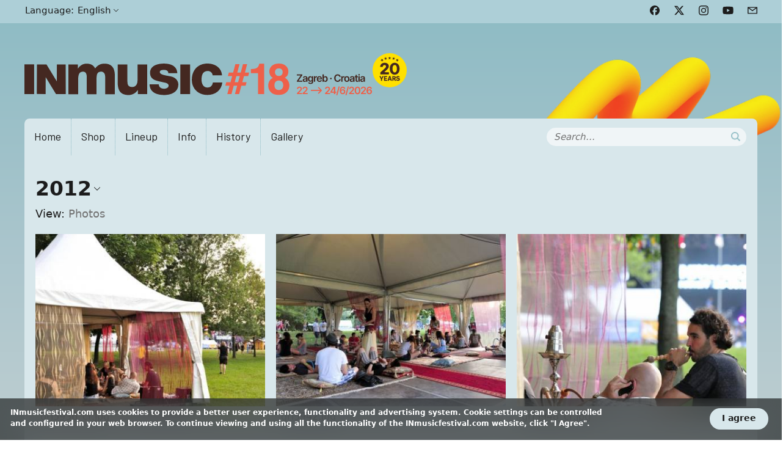

--- FILE ---
content_type: text/html; charset=utf-8
request_url: https://www.inmusicfestival.com/en/galerija/2012
body_size: 8139
content:
<!doctype html>
<html lang="en" dir="ltr">
  <head>
    <!--[if IE]><![endif]-->
<meta charset="utf-8" />
<link rel="canonical" href="https://www.inmusicfestival.com/en/galerija/2012" />
<link rel="shortlink" href="https://www.inmusicfestival.com/en/node/642" />
<meta property="og:site_name" content="INmusic festival" />
<meta property="og:type" content="article" />
<meta property="og:url" content="https://www.inmusicfestival.com/en/galerija/2012" />
<meta property="og:title" content="2012" />
<meta property="og:updated_time" content="2024-10-14T17:20:46+02:00" />
<meta name="twitter:card" content="summary" />
<meta name="twitter:site" content="@inmusicfestival" />
<meta name="twitter:creator" content="@inmusicfestival" />
<meta name="twitter:url" content="https://www.inmusicfestival.com/en/galerija/2012" />
<meta name="twitter:title" content="2012" />
<meta property="article:published_time" content="2014-10-15T14:48:48+02:00" />
<meta property="article:modified_time" content="2024-10-14T17:20:46+02:00" />
<meta name="twitter:app:id:iphone" content="527570684" />
<meta name="twitter:app:id:googleplay" content="hr.ditdot.inmusicfestival" />
    <meta name="copyright" content="Copyright 2026. INmusic festival"/>
    <meta name="robots" content="all"/>
    <meta name="viewport" content="width=device-width, minimum-scale=1.0, maximum-scale=1.0, user-scalable=no"/>
    <meta property="og:image" content="https://www.inmusicfestival.com/sites/default/files/styles/og/public/inm-app-posteri-1200x1600px-2012-compressed.png?itok=H8K6IJrJ" />
    <link rel="preconnect" href="https://fonts.googleapis.com">
    <link rel="preconnect" href="https://fonts.gstatic.com" crossorigin>
    <link href="https://fonts.googleapis.com/css2?family=Barlow:wght@400;700&display=swap" rel="stylesheet">
    <link rel="icon" type="image/png" href="https://www.inmusicfestival.com/favicon-96x96.png" sizes="96x96" />
    <link rel="icon" type="image/svg+xml" href="https://www.inmusicfestival.com/favicon.svg" />
    <link rel="shortcut icon" href="https://www.inmusicfestival.com/favicon.ico" />
    <link rel="apple-touch-icon" sizes="180x180" href="https://www.inmusicfestival.com/apple-touch-icon.png" />
    <meta name="apple-mobile-web-app-title" content="INmusic" />
    <link rel="manifest" href="https://www.inmusicfestival.com/site.webmanifest" />
    <title>2012 | Gallery | INmusic festival</title>
    <link type="text/css" rel="stylesheet" href="//www.inmusicfestival.com/sites/default/files/advagg_css/css__ndnFggXS74kCPIRAnfoHS0lqyiJsxTCcb4eUXG8iaUM__BJklx5m-Np6TkpjuygLaReobtyyEvPzMaHpbMFmISDc__Gn_SPW9xK61iiQtvdQMKwyCRFf9fs69wnAkn5t5V8nY.css" media="all" />
<link type="text/css" rel="stylesheet" href="//www.inmusicfestival.com/sites/default/files/advagg_css/css__u7Me5ozMK3S0U3ZeQ4MyOgNRJiZ2V_Dx-P08DKYuBTY__xNbS9XD9X8qxIs2QA3NlMs3Ja66Z--oJbMojFERPTPg__Gn_SPW9xK61iiQtvdQMKwyCRFf9fs69wnAkn5t5V8nY.css" media="all" />
<link type="text/css" rel="stylesheet" href="//www.inmusicfestival.com/sites/default/files/advagg_css/css__IGcGkovJq_XPuVEOthbDq-C5e7bJuJNEGuK25ERB7d4__4j97UckKhuZwU6tpklV56bxKCOw9GG9GtmvkV_Gsre8__Gn_SPW9xK61iiQtvdQMKwyCRFf9fs69wnAkn5t5V8nY.css" media="all" />
<link type="text/css" rel="stylesheet" href="//www.inmusicfestival.com/sites/default/files/advagg_css/css__qFsMkKYAImvE79r_7UqkHDcIp5HUNRXm_eND3-MCNok__9m6ji482EfZFjxSE7uiAD2NfyOkcuXT9Ge2fqcyxdfU__Gn_SPW9xK61iiQtvdQMKwyCRFf9fs69wnAkn5t5V8nY.css" media="all" />
    <script type="text/javascript" src="//ajax.googleapis.com/ajax/libs/jquery/1.5.1/jquery.min.js"></script>
<script type="text/javascript" src="//www.inmusicfestival.com/sites/default/files/advagg_js/js__4gW8-zuXB_eUnwA9RHJZ_HQJSBMTb6YGctHGXaPXt_w__RgCoh0mW0i9BtYvoxkb4vqoFfYSK29EGXY0NN1oXWTU__Gn_SPW9xK61iiQtvdQMKwyCRFf9fs69wnAkn5t5V8nY.js"></script>
<script type="text/javascript" src="//www.inmusicfestival.com/sites/default/files/advagg_js/js__OEqcZzhparL2ZlPDt8jAsxr-mWw5KWqvFbbAJlpwZmU__96uSKTq5kE7XaZFnG3Es6U5OAYpBlRj0cGm6H78HB00__Gn_SPW9xK61iiQtvdQMKwyCRFf9fs69wnAkn5t5V8nY.js"></script>
<script type="text/javascript" src="//www.inmusicfestival.com/sites/default/files/advagg_js/js___0Bl9SF926dUOAKd7aPvHR2vXxWXOIzgWyFBf_qXrHM__JpoktCehKtgWyTpL5pfsmRI35WOaYXTgv_r48_8TUz8__Gn_SPW9xK61iiQtvdQMKwyCRFf9fs69wnAkn5t5V8nY.js"></script>
<script type="text/javascript" src="//www.inmusicfestival.com/sites/default/files/advagg_js/js__AgcvwIfLPSYiPhAc-cooAZoJ-EzEabCrA59vXX1NGFY__U_jT76zpiSFvrpSNz2dkB9q7xg74umZvk-tKLIgIXJE__Gn_SPW9xK61iiQtvdQMKwyCRFf9fs69wnAkn5t5V8nY.js"></script>
<script type="text/javascript">
<!--//--><![CDATA[//><!--
jQuery.extend(Drupal.settings, {"basePath":"\/","pathPrefix":"en\/","ajaxPageState":{"theme":"inmusic_2025","theme_token":"R89R_4v0z3yZJ__zTXkxtgbsRRIe-9lZJARpuEe93Zo","css":{"sites\/all\/themes\/inmusic_2025\/css\/eu_cookie_compliance.css":1,"sites\/all\/themes\/inmusic_2025\/css\/normalize.css":1,"sites\/all\/themes\/inmusic_2025\/css\/variables.css":1,"sites\/all\/themes\/inmusic_2025\/css\/utilities.css":1,"sites\/all\/themes\/inmusic_2025\/css\/grid.css":1,"sites\/all\/themes\/inmusic_2025\/css\/common.css":1,"sites\/all\/themes\/inmusic_2025\/css\/slick.css":1,"sites\/all\/themes\/inmusic_2025\/css\/modal.css":1,"sites\/all\/themes\/inmusic_2025\/css\/gallery.css":1},"js":{"sites\/all\/themes\/inmusic_2025\/js\/eu_cookie_compliance.js":1,"misc\/jquery.js":1,"misc\/jquery.once.js":1,"sites\/all\/themes\/inmusic_2025\/js\/drupal.js":1,"misc\/ui\/jquery.ui.core.min.js":1,"misc\/jquery.cookie.js":1,"misc\/jquery.form.js":1,"misc\/ajax.js":1,"misc\/progress.js":1,"sites\/all\/modules\/ctools\/js\/modal.js":1,"sites\/all\/modules\/modal_forms\/js\/modal_forms_popup.js":1,"sites\/all\/themes\/inmusic_2025\/js\/slick.js":1,"sites\/all\/themes\/inmusic_2025\/js\/inmusic.js":1}},"CToolsModal":{"loadingText":"Loading...","closeText":"Close Window","closeImage":"\u003Cimg typeof=\u0022foaf:Image\u0022 src=\u0022https:\/\/www.inmusicfestival.com\/sites\/all\/modules\/ctools\/images\/icon-close-window.png\u0022 alt=\u0022Close window\u0022 title=\u0022Close window\u0022 \/\u003E","throbber":"\u003Cimg typeof=\u0022foaf:Image\u0022 src=\u0022https:\/\/www.inmusicfestival.com\/sites\/all\/modules\/ctools\/images\/throbber.gif\u0022 alt=\u0022Loading\u0022 title=\u0022Loading...\u0022 \/\u003E"},"inmusic-modal-style":{"modalSize":{"type":"fixed","width":500,"height":350},"modalOptions":{"opacity":0.85,"background":"#000"},"animation":"fadeIn","modalTheme":"ModalFormsPopup","throbber":"\u003Cimg typeof=\u0022foaf:Image\u0022 src=\u0022https:\/\/www.inmusicfestival.com\/sites\/all\/modules\/modal_forms\/images\/loading_animation.gif\u0022 alt=\u0022Loading...\u0022 title=\u0022Loading\u0022 \/\u003E","closeText":"Close"},"eu_cookie_compliance":{"popup_enabled":1,"popup_agreed_enabled":0,"popup_hide_agreed":0,"popup_clicking_confirmation":0,"popup_html_info":"\u003Cdiv class=\u0022cookie-popup\u0022\u003E\n  \u003Cdiv class=\u0022popup-content info\u0022\u003E\n    \u003Cdiv id=\u0022popup-text\u0022\u003E\n      \u003Cp\u003EINmusicfestival.com uses cookies to provide a better user experience, functionality and advertising system. Cookie settings can be controlled and configured in your web browser. To continue viewing and using all the functionality of the INmusicfestival.com website, click \u0026quot;I Agree\u0026quot;.\u003C\/p\u003E\n    \u003C\/div\u003E\n    \u003Cdiv id=\u0022popup-buttons\u0022\u003E\n      \u003Cbutton type=\u0022button\u0022 class=\u0022agree-button\u0022\u003EI agree\u003C\/button\u003E\n          \u003C\/div\u003E\n  \u003C\/div\u003E\n\u003C\/div\u003E\n","popup_html_agreed":"\u003Cdiv\u003E\n  \u003Cdiv class =\u0022popup-content agreed\u0022\u003E\n    \u003Cdiv id=\u0022popup-text\u0022\u003E\n      \u003Cp\u003E\u0026lt;h2\u0026gt;Thank you for accepting cookies\u0026lt;\/h2\u0026gt;\u0026lt;p\u0026gt;You can now hide this message or find out more about cookies.\u0026lt;\/p\u0026gt;\u003C\/p\u003E\n    \u003C\/div\u003E\n    \u003Cdiv id=\u0022popup-buttons\u0022\u003E\n      \u003Cbutton type=\u0022button\u0022 class=\u0022hide-popup-button\u0022\u003EHide\u003C\/button\u003E\n      \u003Cbutton type=\u0022button\u0022 class=\u0022find-more-button\u0022 \u003EMore info\u003C\/button\u003E\n    \u003C\/div\u003E\n  \u003C\/div\u003E\n\u003C\/div\u003E","popup_height":"auto","popup_width":"100%","popup_delay":500,"popup_link":"\/en\/privacy-and-safety","popup_link_new_window":1,"popup_position":null,"popup_language":"en","domain":""},"urlIsAjaxTrusted":{"\/en\/galerija\/2012":true},"lang":"en"});
//--><!]]>
</script>
  </head>

  <body class="html not-front not-logged-in no-sidebars page-node page-node- page-node-642 node-type-gallery i18n-en" >
        <div class="fly-right">
    <div class="top">
        <div class="container-app h-full">
            <div class="row h-full align-items-center">
                <div class="col h-full s-m"><a href="#" class="menu">Menu</a>
<ul class="language-switch"><li class="active first last"><a href="/en/galerija/2012" class="active"><span>Language: </span> English</a><ul class="active"><li class="first last"><a href="/galerija/2012" class="">Hrvatski</a></li>
</ul></li>
</ul></div>
                <div class="col"><ul class="social-links">
    <li class="facebook">
        <a href="https://www.facebook.com/INmusic.festival" title="Facebook" target="_blank">
            <svg role="img" viewBox="0 0 24 24" xmlns="http://www.w3.org/2000/svg"><path d="M9.101 23.691v-7.98H6.627v-3.667h2.474v-1.58c0-4.085 1.848-5.978 5.858-5.978.401 0 .955.042 1.468.103a8.68 8.68 0 0 1 1.141.195v3.325a8.623 8.623 0 0 0-.653-.036 26.805 26.805 0 0 0-.733-.009c-.707 0-1.259.096-1.675.309a1.686 1.686 0 0 0-.679.622c-.258.42-.374.995-.374 1.752v1.297h3.919l-.386 2.103-.287 1.564h-3.246v8.245C19.396 23.238 24 18.179 24 12.044c0-6.627-5.373-12-12-12s-12 5.373-12 12c0 5.628 3.874 10.35 9.101 11.647Z"/></svg>
        </a>
    </li>
    <li class="twitter">
        <a href="https://x.com/INmusicfestival" title="X" target="_blank">
            <svg role="img" viewBox="0 0 24 24" xmlns="http://www.w3.org/2000/svg"><path d="M18.901 1.153h3.68l-8.04 9.19L24 22.846h-7.406l-5.8-7.584-6.638 7.584H.474l8.6-9.83L0 1.154h7.594l5.243 6.932ZM17.61 20.644h2.039L6.486 3.24H4.298Z"/></svg>
        </a>
    </li>
    <li class="instagram">
        <a href="http://instagram.com/inmusic_festival" title="Instagram" target="_blank">
            <svg role="img" viewBox="0 0 24 24" xmlns="http://www.w3.org/2000/svg"><path d="M7.0301.084c-1.2768.0602-2.1487.264-2.911.5634-.7888.3075-1.4575.72-2.1228 1.3877-.6652.6677-1.075 1.3368-1.3802 2.127-.2954.7638-.4956 1.6365-.552 2.914-.0564 1.2775-.0689 1.6882-.0626 4.947.0062 3.2586.0206 3.6671.0825 4.9473.061 1.2765.264 2.1482.5635 2.9107.308.7889.72 1.4573 1.388 2.1228.6679.6655 1.3365 1.0743 2.1285 1.38.7632.295 1.6361.4961 2.9134.552 1.2773.056 1.6884.069 4.9462.0627 3.2578-.0062 3.668-.0207 4.9478-.0814 1.28-.0607 2.147-.2652 2.9098-.5633.7889-.3086 1.4578-.72 2.1228-1.3881.665-.6682 1.0745-1.3378 1.3795-2.1284.2957-.7632.4966-1.636.552-2.9124.056-1.2809.0692-1.6898.063-4.948-.0063-3.2583-.021-3.6668-.0817-4.9465-.0607-1.2797-.264-2.1487-.5633-2.9117-.3084-.7889-.72-1.4568-1.3876-2.1228C21.2982 1.33 20.628.9208 19.8378.6165 19.074.321 18.2017.1197 16.9244.0645 15.6471.0093 15.236-.005 11.977.0014 8.718.0076 8.31.0215 7.0301.0839m.1402 21.6932c-1.17-.0509-1.8053-.2453-2.2287-.408-.5606-.216-.96-.4771-1.3819-.895-.422-.4178-.6811-.8186-.9-1.378-.1644-.4234-.3624-1.058-.4171-2.228-.0595-1.2645-.072-1.6442-.079-4.848-.007-3.2037.0053-3.583.0607-4.848.05-1.169.2456-1.805.408-2.2282.216-.5613.4762-.96.895-1.3816.4188-.4217.8184-.6814 1.3783-.9003.423-.1651 1.0575-.3614 2.227-.4171 1.2655-.06 1.6447-.072 4.848-.079 3.2033-.007 3.5835.005 4.8495.0608 1.169.0508 1.8053.2445 2.228.408.5608.216.96.4754 1.3816.895.4217.4194.6816.8176.9005 1.3787.1653.4217.3617 1.056.4169 2.2263.0602 1.2655.0739 1.645.0796 4.848.0058 3.203-.0055 3.5834-.061 4.848-.051 1.17-.245 1.8055-.408 2.2294-.216.5604-.4763.96-.8954 1.3814-.419.4215-.8181.6811-1.3783.9-.4224.1649-1.0577.3617-2.2262.4174-1.2656.0595-1.6448.072-4.8493.079-3.2045.007-3.5825-.006-4.848-.0608M16.953 5.5864A1.44 1.44 0 1 0 18.39 4.144a1.44 1.44 0 0 0-1.437 1.4424M5.8385 12.012c.0067 3.4032 2.7706 6.1557 6.173 6.1493 3.4026-.0065 6.157-2.7701 6.1506-6.1733-.0065-3.4032-2.771-6.1565-6.174-6.1498-3.403.0067-6.156 2.771-6.1496 6.1738M8 12.0077a4 4 0 1 1 4.008 3.9921A3.9996 3.9996 0 0 1 8 12.0077"/></svg>
        </a>
    </li>
    <li class="youtube">
        <a href="https://www.youtube.com/user/inmusicfestival" title="YouTube" target="_blank">
            <svg role="img" viewBox="0 0 24 24" xmlns="http://www.w3.org/2000/svg"><path d="M23.498 6.186a3.016 3.016 0 0 0-2.122-2.136C19.505 3.545 12 3.545 12 3.545s-7.505 0-9.377.505A3.017 3.017 0 0 0 .502 6.186C0 8.07 0 12 0 12s0 3.93.502 5.814a3.016 3.016 0 0 0 2.122 2.136c1.871.505 9.376.505 9.376.505s7.505 0 9.377-.505a3.015 3.015 0 0 0 2.122-2.136C24 15.93 24 12 24 12s0-3.93-.502-5.814zM9.545 15.568V8.432L15.818 12l-6.273 3.568z"/></svg>
        </a>
    </li>
    <li class="mail">
        <a href="https://www.inmusicfestival.com/newsletter/nojs" title="Newsletter Sign-up" class="ctools-use-modal ctools-modal-inmusic-modal-style" rel="nofollow">
            <svg fill="#000000" version="1.1" id="Capa_1" xmlns="http://www.w3.org/2000/svg" xmlns:xlink="http://www.w3.org/1999/xlink" viewBox="0 0 388.424 388.424" xml:space="preserve">
                <g>
                    <path d="M384.202,59.111H4.209C1.888,59.111,0,61,0,63.33v261.766c0,2.33,1.888,4.217,4.209,4.217h379.993
                        c2.317,0,4.222-1.887,4.222-4.217V63.33C388.424,61,386.52,59.111,384.202,59.111z M319.937,92.888L194.212,185.09L68.485,92.888
                        H319.937z M354.647,295.535H33.779V109.328l157.935,115.82c1.494,1.089,3.508,1.089,5.004,0l157.934-115.82v186.207H354.647z"
                    />
                </g>
            </svg>
        </a>
    </li>
</ul>
</div>
            </div>
        </div>
    </div>
    <div class="main-wrapper">
        <div class="container-app">
            <header class="header-hero">
                <div class="site-logo has-badge">
                    <a title="INmusic festival" href="/en">
                                                    <img src="https://www.inmusicfestival.com/sites/all/themes/inmusic_2025/images/INmusic-logo-18-badge.svg" width="628" height="70" alt="INmusic festival" />
                                                <span>INmusic festival</span>
                    </a>
                </div>
            </header>
            <nav class="mmenu"> 
                
<form class="s-block" action="/en/galerija/2012" method="post" id="search-block-form" accept-charset="UTF-8">

<input title="Enter the terms you wish to search for." placeholder="Search..." type="text" id="edit-search-block-form--2" name="search_block_form" value="" size="15" maxlength="128" class="form-text" /><input type="hidden" name="form_build_id" value="form-XTsUn68xsQCNZKwCvT15xeOMuORu7KNEZZqPFsaf9-k" />
<input type="hidden" name="form_id" value="search_block_form" />
<input alt="Search" type="image" id="edit-submit" name="submit" src="https://www.inmusicfestival.com/sites/all/themes/inmusic_2025/images/search.png" class="form-submit" /></form>
<ul><li><a href="/en" class="first">Home</a></li><li class="menu-highlight"><a href="/en/shop/tickets">Shop</a></li><li><a href="/en/program/2026">Lineup</a></li><li><a href="/en/info">Info</a><ul><li><a href="/en/tickets/ticket-prices" class="first">Important ticket information</a></li><li><a href="/en/info/rules">Festival rules and important notices</a></li><li><a href="/en/info/faq">FAQ</a></li><li><a href="/en/info/how-get-there">How to get there</a></li><li><a href="/en/info/camping">INmusic campIN’</a></li><li><a href="/en/info/cashless-and-contactless" class="last">Cashless payment</a></li></ul></li><li><a href="/en/history">History</a><ul><li><a href="/en/about" class="first">About us</a></li><li><a href="/en/info/inmusic-club">INmusic Club</a></li><li><a href="/en/europavox/about-project">Europavox</a></li><li><a href="/en/gallery" class="last">Gallery</a></li></ul></li><li><a href="/en/galerija/inmusic-festival-17-0" class="last">Gallery</a></li></ul> 
            </nav>
            <div class="content-wrapper">
                
                                
                	<div class="section-wrap">
		
<div class="mmenu"><ul><li class="active first last"><a href="/en/galerija/2012" class="active">2012</a><ul class="active"><li class="first"><a href="/en/galerija/inmusic-festival-17-0">INmusic festival #17</a></li>
<li><a href="/en/galerija/inmusic-festival-16">INmusic festival #16</a></li>
<li><a href="/en/galerija/inmusic-festival-15">INmusic festival #15</a></li>
<li><a href="/en/galerija/inmusic-festival-14">INmusic festival #14</a></li>
<li><a href="/en/galerija/2018">INmusic festival #13</a></li>
<li><a href="/en/galerija/2017">2017</a></li>
<li><a href="/en/galerija/2016">2016</a></li>
<li><a href="/en/galerija/2015">2015</a></li>
<li><a href="/en/galerija/inmusic-festival-2014">2014</a></li>
<li><a href="/en/galerija/2013">2013</a></li>
<li><a href="/en/galerija/2011">2011</a></li>
<li><a href="/en/galerija/2010">2010</a></li>
<li><a href="/en/galerija/2009">2009</a></li>
<li><a href="/en/galerija/2008">2008</a></li>
<li><a href="/en/galerija/2007">2007</a></li>
<li class="last"><a href="/en/galerija/2006">2006</a></li>
</ul></li>
</ul></div>	</div>
                                    	<div class="section-wrap sub">
		
<h2>View: <a class="active" href="/en/galerija/2012">Photos</a></h2>	</div>
                                
                                    <div id="content" class="wide sub">
                        <main class="gallery clearfix">  
  

	<figure>
		<a href="/en/galerija/2012?image=601"><img typeof="foaf:Image" src="https://www.inmusicfestival.com/sites/default/files/styles/medium/public/_gri5936_cr.jpg?itok=G_88ffZr" width="400" height="300" alt="" /></a>

		<figcaption>
			<p>
				_gri5936_cr.jpg			</p>
		</figcaption>
	</figure>
  

	<figure>
		<a href="/en/galerija/2012?image=602"><img typeof="foaf:Image" src="https://www.inmusicfestival.com/sites/default/files/styles/medium/public/_gri5942.jpg?itok=nR-Aqld6" width="400" height="300" alt="" /></a>

		<figcaption>
			<p>
				_gri5942.jpg			</p>
		</figcaption>
	</figure>
  

	<figure>
		<a href="/en/galerija/2012?image=604"><img typeof="foaf:Image" src="https://www.inmusicfestival.com/sites/default/files/styles/medium/public/_gri5948_cr.jpg?itok=vuDBSbbB" width="400" height="300" alt="" /></a>

		<figcaption>
			<p>
				_gri5948_cr.jpg			</p>
		</figcaption>
	</figure>
  

	<figure>
		<a href="/en/galerija/2012?image=605"><img typeof="foaf:Image" src="https://www.inmusicfestival.com/sites/default/files/styles/medium/public/a_b_o2_silvijo_selman.jpg?itok=85aXjUTS" width="400" height="300" alt="" /></a>

		<figcaption>
			<p>
				a_b_o2_silvijo_selman.jpg			</p>
		</figcaption>
	</figure>
  

	<figure>
		<a href="/en/galerija/2012?image=606"><img typeof="foaf:Image" src="https://www.inmusicfestival.com/sites/default/files/styles/medium/public/dry_the_river_vedran_metelko.jpg?itok=OOZDk8mX" width="400" height="300" alt="" /></a>

		<figcaption>
			<p>
				dry_the_river_vedran_metelko.jpg			</p>
		</figcaption>
	</figure>
  

	<figure>
		<a href="/en/galerija/2012?image=607"><img typeof="foaf:Image" src="https://www.inmusicfestival.com/sites/default/files/styles/medium/public/dukes_box1_marko_pekic.jpg?itok=ok433h5B" width="400" height="300" alt="" /></a>

		<figcaption>
			<p>
				dukes_box1_marko_pekic.jpg			</p>
		</figcaption>
	</figure>
  

	<figure>
		<a href="/en/galerija/2012?image=608"><img typeof="foaf:Image" src="https://www.inmusicfestival.com/sites/default/files/styles/medium/public/elements_silvijo_selman.jpg?itok=AO3L9ItQ" width="400" height="300" alt="" /></a>

		<figcaption>
			<p>
				elements_silvijo_selman.jpg			</p>
		</figcaption>
	</figure>
  

	<figure>
		<a href="/en/galerija/2012?image=609"><img typeof="foaf:Image" src="https://www.inmusicfestival.com/sites/default/files/styles/medium/public/fanga_marko_pekic2.jpg?itok=WSwvptZC" width="400" height="300" alt="" /></a>

		<figcaption>
			<p>
				fanga_marko_pekic2.jpg			</p>
		</figcaption>
	</figure>
  

	<figure>
		<a href="/en/galerija/2012?image=610"><img typeof="foaf:Image" src="https://www.inmusicfestival.com/sites/default/files/styles/medium/public/franzferdinand_silvijo_selman.jpg?itok=U72rBQEA" width="400" height="300" alt="" /></a>

		<figcaption>
			<p>
				franzferdinand_silvijo_selman.jpg			</p>
		</figcaption>
	</figure>
  

	<figure>
		<a href="/en/galerija/2012?image=611"><img typeof="foaf:Image" src="https://www.inmusicfestival.com/sites/default/files/styles/medium/public/gogol_valentino_radman2.jpg?itok=Ek_WSQiN" width="400" height="300" alt="" /></a>

		<figcaption>
			<p>
				gogol_valentino_radman2.jpg			</p>
		</figcaption>
	</figure>
  

	<figure>
		<a href="/en/galerija/2012?image=612"><img typeof="foaf:Image" src="https://www.inmusicfestival.com/sites/default/files/styles/medium/public/gogolbordello_silvijo_selman1.jpg?itok=Z11CN5Le" width="400" height="300" alt="" /></a>

		<figcaption>
			<p>
				gogolbordello_silvijo_selman1.jpg			</p>
		</figcaption>
	</figure>
  

	<figure>
		<a href="/en/galerija/2012?image=613"><img typeof="foaf:Image" src="https://www.inmusicfestival.com/sites/default/files/styles/medium/public/goran_berovic.jpg?itok=4l-j8IB_" width="400" height="300" alt="" /></a>

		<figcaption>
			<p>
				goran_berovic.jpg			</p>
		</figcaption>
	</figure>
  

	<figure>
		<a href="/en/galerija/2012?image=614"><img typeof="foaf:Image" src="https://www.inmusicfestival.com/sites/default/files/styles/medium/public/jarun_res.jpg?itok=bvVoclzM" width="400" height="300" alt="" /></a>

		<figcaption>
			<p>
				jarun_res.jpg			</p>
		</figcaption>
	</figure>
  

	<figure>
		<a href="/en/galerija/2012?image=615"><img typeof="foaf:Image" src="https://www.inmusicfestival.com/sites/default/files/styles/medium/public/mando2_marko_pekic.jpg?itok=Wp_AuwXe" width="400" height="300" alt="" /></a>

		<figcaption>
			<p>
				mando2_marko_pekic.jpg			</p>
		</figcaption>
	</figure>
  

	<figure>
		<a href="/en/galerija/2012?image=616"><img typeof="foaf:Image" src="https://www.inmusicfestival.com/sites/default/files/styles/medium/public/mandodiao3_silvijo_selman.jpg?itok=4Swi4km_" width="400" height="300" alt="" /></a>

		<figcaption>
			<p>
				mandodiao3_silvijo_selman.jpg			</p>
		</figcaption>
	</figure>
<div class="pager-fix"><ul class="pager pager-load-more"><li class="pager-next first last"><a href="/en/galerija/2012?page=1">Load more</a></li>
</ul></div> </main>

                                            </div>
                            </div>
            <div class="content-wrapper content-wrapper--footer-map ">
                
			<div class="row gx-0">
	<div class="col">
		
					<a href="https://www.inmusicfestival.com/en/map">
				  <picture>  <source srcset="https://www.inmusicfestival.com/sites/default/files/inmf-17-location-banner-1200-280-01.webp" width="1200" height="280" type="image/webp" />  <img alt="INmusic festival map - how to get there" typeof="foaf:Image" src="https://www.inmusicfestival.com/sites/default/files/inmf-17-location-banner-1200-280-01.webp" width="1200" height="280" /></picture>			</a>
			</div>
</div>

            </div>
        </div>
        <footer class="footer-hero">
            <nav>
                <div class="container-app">
                    <div class="f-inner"> 
<ul class="footer-hero__menu"><li class="first"><span title="" class="nolink">© 2026. INmusic festival<span class="hide"> -</span></span></li><li><a href="#">Top</a><span class="hide">·</span></li><li><a href="/en" title="">Home</a><span class="hide">·</span></li><li><a href="/en/about">About</a><span class="hide">·</span></li><li><a href="/en/press" title="">Press</a><span class="hide">·</span></li><li><a href="/en/contact">Contact</a><span class="hide">·</span></li><li class="news"><a href="/en/newsletter/nojs" title="" class="ctools-use-modal ctools-modal-inmusic-modal-style">Newsletter Sign-up</a></li></ul> <ul class="social-links">
    <li class="facebook">
        <a href="https://www.facebook.com/INmusic.festival" title="Facebook" target="_blank">
            <svg role="img" viewBox="0 0 24 24" xmlns="http://www.w3.org/2000/svg"><path d="M9.101 23.691v-7.98H6.627v-3.667h2.474v-1.58c0-4.085 1.848-5.978 5.858-5.978.401 0 .955.042 1.468.103a8.68 8.68 0 0 1 1.141.195v3.325a8.623 8.623 0 0 0-.653-.036 26.805 26.805 0 0 0-.733-.009c-.707 0-1.259.096-1.675.309a1.686 1.686 0 0 0-.679.622c-.258.42-.374.995-.374 1.752v1.297h3.919l-.386 2.103-.287 1.564h-3.246v8.245C19.396 23.238 24 18.179 24 12.044c0-6.627-5.373-12-12-12s-12 5.373-12 12c0 5.628 3.874 10.35 9.101 11.647Z"/></svg>
        </a>
    </li>
    <li class="twitter">
        <a href="https://x.com/INmusicfestival" title="X" target="_blank">
            <svg role="img" viewBox="0 0 24 24" xmlns="http://www.w3.org/2000/svg"><path d="M18.901 1.153h3.68l-8.04 9.19L24 22.846h-7.406l-5.8-7.584-6.638 7.584H.474l8.6-9.83L0 1.154h7.594l5.243 6.932ZM17.61 20.644h2.039L6.486 3.24H4.298Z"/></svg>
        </a>
    </li>
    <li class="instagram">
        <a href="http://instagram.com/inmusic_festival" title="Instagram" target="_blank">
            <svg role="img" viewBox="0 0 24 24" xmlns="http://www.w3.org/2000/svg"><path d="M7.0301.084c-1.2768.0602-2.1487.264-2.911.5634-.7888.3075-1.4575.72-2.1228 1.3877-.6652.6677-1.075 1.3368-1.3802 2.127-.2954.7638-.4956 1.6365-.552 2.914-.0564 1.2775-.0689 1.6882-.0626 4.947.0062 3.2586.0206 3.6671.0825 4.9473.061 1.2765.264 2.1482.5635 2.9107.308.7889.72 1.4573 1.388 2.1228.6679.6655 1.3365 1.0743 2.1285 1.38.7632.295 1.6361.4961 2.9134.552 1.2773.056 1.6884.069 4.9462.0627 3.2578-.0062 3.668-.0207 4.9478-.0814 1.28-.0607 2.147-.2652 2.9098-.5633.7889-.3086 1.4578-.72 2.1228-1.3881.665-.6682 1.0745-1.3378 1.3795-2.1284.2957-.7632.4966-1.636.552-2.9124.056-1.2809.0692-1.6898.063-4.948-.0063-3.2583-.021-3.6668-.0817-4.9465-.0607-1.2797-.264-2.1487-.5633-2.9117-.3084-.7889-.72-1.4568-1.3876-2.1228C21.2982 1.33 20.628.9208 19.8378.6165 19.074.321 18.2017.1197 16.9244.0645 15.6471.0093 15.236-.005 11.977.0014 8.718.0076 8.31.0215 7.0301.0839m.1402 21.6932c-1.17-.0509-1.8053-.2453-2.2287-.408-.5606-.216-.96-.4771-1.3819-.895-.422-.4178-.6811-.8186-.9-1.378-.1644-.4234-.3624-1.058-.4171-2.228-.0595-1.2645-.072-1.6442-.079-4.848-.007-3.2037.0053-3.583.0607-4.848.05-1.169.2456-1.805.408-2.2282.216-.5613.4762-.96.895-1.3816.4188-.4217.8184-.6814 1.3783-.9003.423-.1651 1.0575-.3614 2.227-.4171 1.2655-.06 1.6447-.072 4.848-.079 3.2033-.007 3.5835.005 4.8495.0608 1.169.0508 1.8053.2445 2.228.408.5608.216.96.4754 1.3816.895.4217.4194.6816.8176.9005 1.3787.1653.4217.3617 1.056.4169 2.2263.0602 1.2655.0739 1.645.0796 4.848.0058 3.203-.0055 3.5834-.061 4.848-.051 1.17-.245 1.8055-.408 2.2294-.216.5604-.4763.96-.8954 1.3814-.419.4215-.8181.6811-1.3783.9-.4224.1649-1.0577.3617-2.2262.4174-1.2656.0595-1.6448.072-4.8493.079-3.2045.007-3.5825-.006-4.848-.0608M16.953 5.5864A1.44 1.44 0 1 0 18.39 4.144a1.44 1.44 0 0 0-1.437 1.4424M5.8385 12.012c.0067 3.4032 2.7706 6.1557 6.173 6.1493 3.4026-.0065 6.157-2.7701 6.1506-6.1733-.0065-3.4032-2.771-6.1565-6.174-6.1498-3.403.0067-6.156 2.771-6.1496 6.1738M8 12.0077a4 4 0 1 1 4.008 3.9921A3.9996 3.9996 0 0 1 8 12.0077"/></svg>
        </a>
    </li>
    <li class="youtube">
        <a href="https://www.youtube.com/user/inmusicfestival" title="YouTube" target="_blank">
            <svg role="img" viewBox="0 0 24 24" xmlns="http://www.w3.org/2000/svg"><path d="M23.498 6.186a3.016 3.016 0 0 0-2.122-2.136C19.505 3.545 12 3.545 12 3.545s-7.505 0-9.377.505A3.017 3.017 0 0 0 .502 6.186C0 8.07 0 12 0 12s0 3.93.502 5.814a3.016 3.016 0 0 0 2.122 2.136c1.871.505 9.376.505 9.376.505s7.505 0 9.377-.505a3.015 3.015 0 0 0 2.122-2.136C24 15.93 24 12 24 12s0-3.93-.502-5.814zM9.545 15.568V8.432L15.818 12l-6.273 3.568z"/></svg>
        </a>
    </li>
    <li class="mail">
        <a href="https://www.inmusicfestival.com/newsletter/nojs" title="Newsletter Sign-up" class="ctools-use-modal ctools-modal-inmusic-modal-style" rel="nofollow">
            <svg fill="#000000" version="1.1" id="Capa_1" xmlns="http://www.w3.org/2000/svg" xmlns:xlink="http://www.w3.org/1999/xlink" viewBox="0 0 388.424 388.424" xml:space="preserve">
                <g>
                    <path d="M384.202,59.111H4.209C1.888,59.111,0,61,0,63.33v261.766c0,2.33,1.888,4.217,4.209,4.217h379.993
                        c2.317,0,4.222-1.887,4.222-4.217V63.33C388.424,61,386.52,59.111,384.202,59.111z M319.937,92.888L194.212,185.09L68.485,92.888
                        H319.937z M354.647,295.535H33.779V109.328l157.935,115.82c1.494,1.089,3.508,1.089,5.004,0l157.934-115.82v186.207H354.647z"
                    />
                </g>
            </svg>
        </a>
    </li>
</ul>
                                            </div>
                </div>
            </nav>
        </footer>
    </div>
    <div class="f-content">
        <div class="container-app">
            <div class="f-partneri first">
                <div class="f-inner clearfix">
                    <a target="_blank" title="www.zagreb.hr" href="https://www.zagreb.hr/" rel="nofollow"><img src="https://www.inmusicfestival.com/sites/all/themes/inmusic_2025/images/files/sponzori/zagreb-01.png" width="160" height="140" alt="zagreb.hr" /></a>

                                            <a target="_blank" title="croatia.hr" rel="nofollow" href="https://croatia.hr/en-gb/summer-holiday"><img src="https://www.inmusicfestival.com/sites/all/themes/inmusic_2025/images/files/sponzori/HTZ-2024-EN.png" width="160" height="140" alt="HTZ" /></a>
                                    </div>
            </div>
                        <div class="f-partneri f-small last">
                <div class="f-inner clearfix">
                    <a target="_blank" title="www.europavox.com" href="https://www.europavox.com/" rel="nofollow"><img src="https://www.inmusicfestival.com/sites/all/themes/inmusic_2025/images/files/sponzori/evox02.png" width="160" height="140" alt="europavox" /></a>

                    <a target="_blank" title="ec.europa.eu" href="https://ec.europa.eu/programmes/creative-europe/" rel="nofollow"><img src="https://www.inmusicfestival.com/sites/all/themes/inmusic_2025/images/files/sponzori/eu-creative02.png" width="160" height="140" alt="europaeu" /></a>

                    <a target="_blank" title="www.yourope.org" href="https://www.yourope.org/" rel="nofollow"><img src="https://www.inmusicfestival.com/sites/all/themes/inmusic_2025/images/files/sponzori/yourope-01.png" width="160" height="140" alt="yourope" /></a>
                    
                    <a target="_blank" title="www.etep.nl" href="https://esns-exchange.eu/en/" rel="nofollow"><img src="https://www.inmusicfestival.com/sites/all/themes/inmusic_2025/images/files/sponzori/etep-04.png" width="160" height="140" alt="etep" /></a>
                </div>
            </div>
        </div>
    </div>
</div>

        
    <script type="text/javascript" src="//www.inmusicfestival.com/sites/default/files/advagg_js/js__kO8EpFWDMjucgLATmy8bFqutA8leu77kPacpYcFqjIE__f48SqCdfFfKs9yJczUANtktlLoM1KHHjdlB9HV3IUTs__Gn_SPW9xK61iiQtvdQMKwyCRFf9fs69wnAkn5t5V8nY.js"></script>
    
          <!-- Google tag (gtag.js) -->
      <script async src="https://www.googletagmanager.com/gtag/js?id=G-1D658KFW2E"></script>
      <script>
        window.dataLayer = window.dataLayer || [];
        function gtag(){dataLayer.push(arguments);}
        gtag('js', new Date());

        gtag('config', 'G-1D658KFW2E');
      </script>

      <!-- Facebook Pixel Code -->
      <script type="text/javascript">
        !function(f,b,e,v,n,t,s){if(f.fbq)return;n=f.fbq=function(){n.callMethod?
        n.callMethod.apply(n,arguments):n.queue.push(arguments)};if(!f._fbq)f._fbq=n;
        n.push=n;n.loaded=!0;n.version='2.0';n.queue=[];t=b.createElement(e);t.async=!0;
        t.src=v;s=b.getElementsByTagName(e)[0];s.parentNode.insertBefore(t,s)}(window,
        document,'script','https://connect.facebook.net/en_US/fbevents.js');
        fbq('init', '1775324369373929'); // Insert your pixel ID here.
        fbq('track', 'PageView');
      </script>
      <noscript><img height="1" width="1" style="display:none" src="https://www.facebook.com/tr?id=1775324369373929&amp;ev=PageView&amp;noscript=1" alt=""/></noscript>
      <!-- DO NOT MODIFY -->
      <!-- End Facebook Pixel Code -->
      
      <!-- Twitter conversion tracking base code -->
      <script>
        !function(e,t,n,s,u,a){e.twq||(s=e.twq=function(){s.exe?s.exe.apply(s,arguments):s.queue.push(arguments);
        },s.version='1.1',s.queue=[],u=t.createElement(n),u.async=!0,u.src='https://static.ads-twitter.com/uwt.js',
        a=t.getElementsByTagName(n)[0],a.parentNode.insertBefore(u,a))}(window,document,'script');
        twq('config','ol9qv');
      </script>
      <!-- End Twitter conversion tracking base code -->

      <!-- Twitter conversion tracking event code -->
      <script type="text/javascript">
        // Insert Twitter Event ID
        twq('event', 'tw-ol9qv-ol9qz', {
        });
      </script>
      <!-- End Twitter conversion tracking event code -->
      </body>
</html>

--- FILE ---
content_type: text/css
request_url: https://www.inmusicfestival.com/sites/default/files/advagg_css/css__qFsMkKYAImvE79r_7UqkHDcIp5HUNRXm_eND3-MCNok__9m6ji482EfZFjxSE7uiAD2NfyOkcuXT9Ge2fqcyxdfU__Gn_SPW9xK61iiQtvdQMKwyCRFf9fs69wnAkn5t5V8nY.css
body_size: 974
content:

main.gallery{padding-right:18px;padding-bottom:14px;}main.gallery .pager-fix{padding-left:18px;}div#content.wide.sub main.gallery.main-gallery-index{padding-top:38px;}main.gallery figure{display:block;width:33.333333%;float:left;padding-left:18px;margin-bottom:32px;}main.gallery.main-gallery-index figure{width:25%;}main.gallery figure img{width:100%;height:auto;}main.gallery figcaption p{margin-bottom:0;margin-top:1px;color:var(--in-text-color-secondary);white-space:nowrap;overflow:hidden;text-overflow:ellipsis;}figure.video{position:relative;}figure.video:after{content:"";position:absolute;width:80px;height:64px;margin-left:-40px;margin-top:-32px;left:50%;top:50%;display:block;background:url(//www.inmusicfestival.com/sites/all/themes/inmusic_2025/images/video-play.png) no-repeat;background-size:cover;pointer-events:none;cursor:pointer;}body.g-item #content{padding-bottom:0;padding-top:0;margin-top:30px;border-radius:var(--in-rounded-base);}body.g-item div.wrapper{width:auto;}body.g-item div.wrapper{display:block;margin:0 auto;}.gallery-item img{width:100%;height:auto;}.gallery-item h1{display:none;text-align:left;}.gallery-item header{position:relative;padding:16px 18px 12px;}.gallery-item header h2{margin-bottom:0;font-size:20px;line-height:20px;font-weight:normal;}body.g-item footer{background-color:var(--in-primary-500);border-bottom-left-radius:var(--in-rounded-base);border-bottom-right-radius:var(--in-rounded-base);}body.g-item footer .site-logo{padding-top:1rem;padding-bottom:1rem;padding-right:.5rem;}body.g-item footer h1 a,body.g-item footer .site-logo a{display:inline-block;margin-left:18px;}body.g-item footer h1 a img,body.g-item footer .site-logo a img{width:240px;max-width:100%;height:auto;margin:0;}body.g-item footer h1 a span,body.g-item footer .site-logo a span{display:none;}section.gallery-item figure{line-height:0;}section.gallery-item div.social{margin-top:0.8em;}section.gallery-item nav{position:absolute;right:18px;bottom:16px;}section.gallery-item nav a{margin-left:8px;}body.g-item section.gallery-item figure.loading{position:relative;}body.g-item section.gallery-item figure.loading:before{width:24px;height:24px;border-radius:50%;background:radial-gradient(farthest-side,#005a88 94%,#0000) top/3.75px 3.75px no-repeat,conic-gradient(#0000 30%,#005a88);-webkit-mask:radial-gradient(farthest-side,#0000 calc(100% - 3.75px),#000 0);mask:radial-gradient(farthest-side,#0000 calc(100% - 3.75px),#000 0);bottom:50%;margin-left:-12px;margin-bottom:-12px;}
@media (max-width:1174px) {
  .gallery-item a.close{right:.75em;}
}
@media (max-width:960px) {
  main.gallery.main-gallery-index figure{width:33.333333%;}
}
@media (max-width:820px) {
  main.gallery figcaption p{font-size:15px;line-height:22px;}main.gallery figure,main.gallery.main-gallery-index figure{width:50%;}
}
@media (max-width:600px) {
  main.gallery:not(.main-gallery-index) figure{width:100%;}section.gallery-item nav{position:relative;clear:both;bottom:0;right:0;margin-top:9px;}section.gallery-item nav a{margin-right:8px;margin-left:0;}
}
@media (max-width:400px) {
  main.gallery.main-gallery-index figure{width:100%;}
}
@media (max-width:660px) {
  main.gallery{padding-right:14px;}main.gallery figure{padding-left:14px;}
}
@media (max-width:320px) {
  main.gallery{padding-right:12px;}main.gallery figure{padding-left:12px;}.gallery-item header h2{font-size:19px;line-height:19px;}body.g-item footer h1 a,body.g-item footer .site-logo a{margin-left:12px;}body.g-item #content{margin-top:16px;}
}/**/

--- FILE ---
content_type: application/javascript
request_url: https://www.inmusicfestival.com/sites/default/files/advagg_js/js__AgcvwIfLPSYiPhAc-cooAZoJ-EzEabCrA59vXX1NGFY__U_jT76zpiSFvrpSNz2dkB9q7xg74umZvk-tKLIgIXJE__Gn_SPW9xK61iiQtvdQMKwyCRFf9fs69wnAkn5t5V8nY.js
body_size: 12507
content:
/* Source and licensing information for the line(s) below can be found at https://www.inmusicfestival.com/sites/all/modules/ctools/js/modal.js. */
(function(o){Drupal.CTools=Drupal.CTools||{};Drupal.CTools.Modal=Drupal.CTools.Modal||{};Drupal.CTools.Modal.show=function(t){var l={};if(t&&typeof t=='string'&&Drupal.settings[t]){o.extend(!0,l,Drupal.settings[t])}
else if(t){o.extend(!0,l,t)};var n={modalTheme:'CToolsModalDialog',throbberTheme:'CToolsModalThrobber',animation:'show',animationSpeed:'fast',modalSize:{type:'scale',width:.8,height:.8,addWidth:0,addHeight:0,contentRight:25,contentBottom:45},modalOptions:{opacity:.55,background:'#fff'},modalClass:'default'};var e={};o.extend(!0,e,n,Drupal.settings.CToolsModal,l);if(Drupal.CTools.Modal.currentSettings&&Drupal.CTools.Modal.currentSettings!=e){Drupal.CTools.Modal.modal.remove();Drupal.CTools.Modal.modal=null};Drupal.CTools.Modal.currentSettings=e;var a=function(t){var a=t?document:Drupal.CTools.Modal.modal;if(Drupal.CTools.Modal.currentSettings.modalSize.type=='scale'){var e=o(window).width()*Drupal.CTools.Modal.currentSettings.modalSize.width,l=o(window).height()*Drupal.CTools.Modal.currentSettings.modalSize.height}
else{var e=Drupal.CTools.Modal.currentSettings.modalSize.width,l=Drupal.CTools.Modal.currentSettings.modalSize.height};o('div.ctools-modal-content',a).css({'width':e+Drupal.CTools.Modal.currentSettings.modalSize.addWidth+'px','height':l+Drupal.CTools.Modal.currentSettings.modalSize.addHeight+'px'});o('div.ctools-modal-content .modal-content',a).css({'width':(e-Drupal.CTools.Modal.currentSettings.modalSize.contentRight)+'px','height':(l-Drupal.CTools.Modal.currentSettings.modalSize.contentBottom)+'px'})};if(!Drupal.CTools.Modal.modal){Drupal.CTools.Modal.modal=o(Drupal.theme(e.modalTheme));if(e.modalSize.type=='scale'){o(window).bind('resize',a)}};a();o('span.modal-title',Drupal.CTools.Modal.modal).html(Drupal.CTools.Modal.currentSettings.loadingText);Drupal.CTools.Modal.modalContent(Drupal.CTools.Modal.modal,e.modalOptions,e.animation,e.animationSpeed,e.modalClass);o('#modalContent .modal-content').html(Drupal.theme(e.throbberTheme)).addClass('ctools-modal-loading');o('#modalContent .modal-content').delegate('input.form-autocomplete','keyup',function(){o('#autocomplete').css('top',o(this).position().top+o(this).outerHeight()+o(this).offsetParent().filter('#modal-content').scrollTop())})};Drupal.CTools.Modal.dismiss=function(){if(Drupal.CTools.Modal.modal){Drupal.CTools.Modal.unmodalContent(Drupal.CTools.Modal.modal)}};Drupal.theme.prototype.CToolsModalDialog=function(){var o='';o+='  <div id="ctools-modal">';o+='    <div class="ctools-modal-content">';o+='      <div class="modal-header">';o+='        <a class="close" href="#">';o+=Drupal.CTools.Modal.currentSettings.closeText+Drupal.CTools.Modal.currentSettings.closeImage;o+='        </a>';o+='        <span id="modal-title" class="modal-title">&nbsp;</span>';o+='      </div>';o+='      <div id="modal-content" class="modal-content">';o+='      </div>';o+='    </div>';o+='  </div>';return o};Drupal.theme.prototype.CToolsModalThrobber=function(){var o='';o+='  <div id="modal-throbber">';o+='    <div class="modal-throbber-wrapper">';o+=Drupal.CTools.Modal.currentSettings.throbber;o+='    </div>';o+='  </div>';return o};Drupal.CTools.Modal.getSettings=function(t){var e=o(t).attr('class').match(/ctools-modal-(\S+)/);if(e){return e[1]}};Drupal.CTools.Modal.clickAjaxCacheLink=function(){Drupal.CTools.Modal.show(Drupal.CTools.Modal.getSettings(this));return Drupal.CTools.AJAX.clickAJAXCacheLink.apply(this)};Drupal.CTools.Modal.clickAjaxLink=function(){Drupal.CTools.Modal.show(Drupal.CTools.Modal.getSettings(this));return!1};Drupal.CTools.Modal.submitAjaxForm=function(t){var e=o(this),l=e.attr('action');setTimeout(function(){Drupal.CTools.AJAX.ajaxSubmit(e,l)},1);return!1};Drupal.behaviors.ZZCToolsModal={attach:function(t){o('area.ctools-use-modal, a.ctools-use-modal',t).once('ctools-use-modal',function(){var t=o(this);t.click(Drupal.CTools.Modal.clickAjaxLink);var e={};if(t.attr('href')){e.url=t.attr('href');e.event='click';e.progress={type:'throbber'}};var l=t.attr('href');Drupal.ajax[l]=new Drupal.ajax(l,this,e)});o('input.ctools-use-modal, button.ctools-use-modal',t).once('ctools-use-modal',function(){var a=o(this);a.click(Drupal.CTools.Modal.clickAjaxLink);var l=this,t={};t.url=Drupal.CTools.Modal.findURL(this);if(t.url==''){t.url=o(this).closest('form').attr('action')};t.event='click';t.setClick=!0;var e=a.attr('id');Drupal.ajax[e]=new Drupal.ajax(e,this,t);o('.'+o(l).attr('id')+'-url').change(function(){Drupal.ajax[e].options.url=Drupal.CTools.Modal.findURL(l)})});o('#modal-content form',t).once('ctools-use-modal',function(){var l=o(this),e={};e.url=l.attr('action');e.event='submit';e.progress={'type':'throbber'};var t=l.attr('id');Drupal.ajax[t]=new Drupal.ajax(t,this,e);Drupal.ajax[t].form=l;o('input[type=submit], button',this).click(function(e){Drupal.ajax[t].element=this;this.form.clk=this;if(Drupal.autocompleteSubmit&&!Drupal.autocompleteSubmit()){return!1};if(e.bubbles==undefined){o(this.form).trigger('submit');return!1}})});o('.ctools-close-modal',t).once('ctools-close-modal').click(function(){Drupal.CTools.Modal.dismiss();return!1})}};Drupal.CTools.Modal.modal_display=function(t,e,l){if(o('#modalContent').length==0){Drupal.CTools.Modal.show(Drupal.CTools.Modal.getSettings(t.element))};o('#modal-title').html(e.title);o('#modal-content').html(e.output).scrollTop(0);var a=e.settings||t.settings||Drupal.settings;Drupal.attachBehaviors('#modalContent',a);if(o('#modal-content').hasClass('ctools-modal-loading')){o('#modal-content').removeClass('ctools-modal-loading')}
else{o('#modal-content :focusable:first').focus()}};Drupal.CTools.Modal.modal_dismiss=function(t){Drupal.CTools.Modal.dismiss();o('link.ctools-temporary-css').remove()};Drupal.CTools.Modal.modal_loading=function(o){Drupal.CTools.Modal.modal_display({output:Drupal.theme(Drupal.CTools.Modal.currentSettings.throbberTheme),title:Drupal.CTools.Modal.currentSettings.loadingText})};Drupal.CTools.Modal.findURL=function(t){var e='',l='.'+o(t).attr('id')+'-url';o(l).each(function(){var t=o(this);if(e&&t.val()){e+='/'};e+=t.val()});return e};Drupal.CTools.Modal.modalContent=function(t,l,e,a,r){if(!e){e='show'}
else{if(e!='fadeIn'&&e!='slideDown'){e='show'}};if(!a){a='fast'};l=jQuery.extend({position:'absolute',left:'0px',margin:'0px',background:'#000',opacity:'.55'},l);l.filter='alpha(opacity='+(100*l.opacity)+')';t.hide();if(o('#modalBackdrop').length)o('#modalBackdrop').remove();if(o('#modalContent').length)o('#modalContent').remove();if(self.pageYOffset){var i=self.pageYOffset}
else if(document.documentElement&&document.documentElement.scrollTop){var i=document.documentElement.scrollTop}
else if(document.body){var i=document.body.scrollTop};var d=o(document).height()+50,h=o(document).width(),s=o(window).height(),C=o(window).width();if(d<s)d=s;o('body').append('<div id="modalBackdrop" class="backdrop-'+r+'" style="z-index: 1000; display: none;"></div><div id="modalContent" class="modal-'+r+'" style="z-index: 1001; position: absolute;">'+o(t).html()+'</div>');var u=function(){var t=o('#modalContent :tabbable'),l=t.filter('input[type="radio"]');if(l.length>0){var e={};l.each(function(){var o=this.name;if(typeof e[o]==='undefined'){e[o]=l.filter('input[name="'+o+'"]:checked').length!==0}});var a={};t=t.filter(function(){var o=!0;if(this.type=='radio'){if(e[this.name]){o=this.checked}
else{if(a[this.name]){o=!1};a[this.name]=!0}};return o})};return t.get()};modalEventHandler=function(t){target=null;if(t){target=t.target}
else{t=window.event;target=t.srcElement};var a=o(target).parents().get();for(var e=0;e<a.length;++e){var l=o(a[e]).css('position');if(l=='absolute'||l=='fixed'){return!0}};if(o(target).is('#modalContent, body')||o(target).filter('*:visible').parents('#modalContent').length){return!0}
else{u()[0].focus()};t.preventDefault()};o('body').bind('focus',modalEventHandler);o('body').bind('keypress',modalEventHandler);modalTabTrapHandler=function(t){if(t.which!=9){return!0};var e=u(),l=e[0],a=e[e.length-1],r=l==a,n=t.target;if(n==l&&t.shiftKey){if(!r){a.focus()};return!1}
else if(n==a&&!t.shiftKey){if(!r){l.focus()};return!1}
else if(o.inArray(n,e)==-1){var i=o(n).parents().get();for(var d=0;d<i.length;++d){var s=o(i[d]).css('position');if(s=='absolute'||s=='fixed'){return!0}};if(t.shiftKey){a.focus()}
else{l.focus()}}};o('body').bind('keydown',modalTabTrapHandler);var n=o('#modalContent').css('top','-1000px'),p=i+(s/2)-(n.outerHeight()/2),f=(C/2)-(n.outerWidth()/2);o('#modalBackdrop').css(l).css('top',0).css('height',d+'px').css('width',h+'px').show();n.css({top:p+'px',left:f+'px'}).hide()[e](a);modalContentClose=function(){c();return!1};o('.close').bind('click',modalContentClose);modalEventEscapeCloseHandler=function(o){if(o.keyCode==27){c();return!1}};o(document).bind('keydown',modalEventEscapeCloseHandler);var m=document.activeElement;o('.close').focus();function c(){o(window).unbind('resize',modalContentResize);o('body').unbind('focus',modalEventHandler);o('body').unbind('keypress',modalEventHandler);o('body').unbind('keydown',modalTabTrapHandler);o('.close').unbind('click',modalContentClose);o('body').unbind('keypress',modalEventEscapeCloseHandler);o(document).trigger('CToolsDetachBehaviors',o('#modalContent'));if(e=='fadeIn')e='fadeOut';if(e=='slideDown')e='slideUp';if(e=='show')e='hide';n.hide()[e](a);o('#modalContent').remove();o('#modalBackdrop').remove();o(m).focus()};modalContentResize=function(){o('#modalBackdrop').css('height','').css('width','');if(self.pageYOffset){var a=self.pageYOffset}
else if(document.documentElement&&document.documentElement.scrollTop){var a=document.documentElement.scrollTop}
else if(document.body){var a=document.body.scrollTop};var e=o(document).height(),s=o(document).width(),l=o(window).height(),i=o(window).width();if(e<l)e=l;var t=o('#modalContent'),n=a+(l/2)-(t.outerHeight()/2),d=(i/2)-(t.outerWidth()/2);o('#modalBackdrop').css('height',e+'px').css('width',s+'px').show();t.css('top',n+'px').css('left',d+'px').show()};o(window).bind('resize',modalContentResize)};Drupal.CTools.Modal.unmodalContent=function(t,e,l){if(!e){var e='show'}
else{if((e!='fadeOut')&&(e!='slideUp'))e='show'};if(!l)var l='fast';o(window).unbind('resize',modalContentResize);o('body').unbind('focus',modalEventHandler);o('body').unbind('keypress',modalEventHandler);o('body').unbind('keydown',modalTabTrapHandler);o('.close').unbind('click',modalContentClose);o('body').unbind('keypress',modalEventEscapeCloseHandler);o(document).trigger('CToolsDetachBehaviors',o('#modalContent'));t.each(function(){if(e=='fade'){o('#modalContent').fadeOut(l,function(){o('#modalBackdrop').fadeOut(l,function(){o(this).remove()});o(this).remove()})}
else{if(e=='slide'){o('#modalContent').slideUp(l,function(){o('#modalBackdrop').slideUp(l,function(){o(this).remove()});o(this).remove()})}
else{o('#modalContent').remove();o('#modalBackdrop').remove()}}})};o(function(){Drupal.ajax.prototype.commands.modal_display=Drupal.CTools.Modal.modal_display;Drupal.ajax.prototype.commands.modal_dismiss=Drupal.CTools.Modal.modal_dismiss})})(jQuery);;
/* Source and licensing information for the above line(s) can be found at https://www.inmusicfestival.com/sites/all/modules/ctools/js/modal.js. */
/* Source and licensing information for the line(s) below can be found at https://www.inmusicfestival.com/sites/all/modules/modal_forms/js/modal_forms_popup.js. */
;Drupal.theme.prototype.ModalFormsPopup=function(){var o='';o+='<div id="ctools-modal" class="popups-box">';o+='  <div class="ctools-modal-content modal-forms-modal-content">';o+='    <div class="popups-container">';o+='      <div class="modal-header popups-title">';o+='        <span id="modal-title" class="modal-title"></span>';o+='        <span class="popups-close close">'+Drupal.CTools.Modal.currentSettings.closeText+'</span>';o+='        <div class="clear-block"></div>';o+='      </div>';o+='      <div class="modal-scroll"><div id="modal-content" class="modal-content popups-body"></div></div>';o+='    </div>';o+='  </div>';o+='</div>';return o};;
/* Source and licensing information for the above line(s) can be found at https://www.inmusicfestival.com/sites/all/modules/modal_forms/js/modal_forms_popup.js. */
/* Source and licensing information for the line(s) below can be found at https://www.inmusicfestival.com/sites/all/themes/inmusic_2025/js/slick.js. */
(function(i){'use strict';if(typeof define==='function'&&define.amd){define(['jquery'],i)}
else{i(jQuery)}}(function(i){'use strict';var e=window.Slick||{};e=(function(){var e=0;function s(t,o){var s=this,n,l;s.defaults={accessibility:!0,appendArrows:i(t),appendDots:i(t),arrows:!0,asNavFor:null,prevArrow:'<button type="button" data-role="none" class="slick-prev">Previous</button>',nextArrow:'<button type="button" data-role="none" class="slick-next">Next</button>',autoplay:!1,autoplaySpeed:3000,centerMode:!1,centerPadding:'50px',cssEase:'ease',customPaging:function(i,e){return'<button type="button" data-role="none">'+(e+1)+'</button>'},dots:!1,dotsClass:'slick-dots',draggable:!0,easing:'linear',fade:!1,focusOnSelect:!1,infinite:!0,lazyLoad:'ondemand',onBeforeChange:null,onAfterChange:null,onInit:null,onReInit:null,pauseOnHover:!0,pauseOnDotsHover:!1,responsive:null,rtl:!1,slide:'div',slidesToShow:1,slidesToScroll:1,speed:300,swipe:!0,touchMove:!0,touchThreshold:5,useCSS:!0,vertical:!1,waitForAnimate:!0};s.initials={animating:!1,dragging:!1,autoPlayTimer:null,currentSlide:0,currentLeft:null,direction:1,$dots:null,listWidth:null,listHeight:null,loadIndex:0,$nextArrow:null,$prevArrow:null,slideCount:null,slideWidth:null,$slideTrack:null,$slides:null,sliding:!1,slideOffset:0,swipeLeft:null,$list:null,touchObject:{},transformsEnabled:!1};i.extend(s,s.initials);s.activeBreakpoint=null;s.animType=null;s.animProp=null;s.breakpoints=[];s.breakpointSettings=[];s.cssTransitions=!1;s.paused=!1;s.positionProp=null;s.$slider=i(t);s.$slidesCache=null;s.transformType=null;s.transitionType=null;s.windowWidth=0;s.windowTimer=null;s.options=i.extend({},s.defaults,o);s.originalSettings=s.options;n=s.options.responsive||null;if(n&&n.length>-1){for(l in n){if(n.hasOwnProperty(l)){s.breakpoints.push(n[l].breakpoint);s.breakpointSettings[n[l].breakpoint]=n[l].settings}};s.breakpoints.sort(function(i,e){return e-i})};s.autoPlay=i.proxy(s.autoPlay,s);s.autoPlayClear=i.proxy(s.autoPlayClear,s);s.changeSlide=i.proxy(s.changeSlide,s);s.selectHandler=i.proxy(s.selectHandler,s);s.setPosition=i.proxy(s.setPosition,s);s.swipeHandler=i.proxy(s.swipeHandler,s);s.dragHandler=i.proxy(s.dragHandler,s);s.keyHandler=i.proxy(s.keyHandler,s);s.autoPlayIterator=i.proxy(s.autoPlayIterator,s);s.instanceUid=e++;s.htmlExpr=/^(?:\s*(<[\w\W]+>)[^>]*)$/;s.init()};return s}());e.prototype.addSlide=function(e,s,o){var t=this;if(typeof(s)==='boolean'){o=s;s=null}
else if(s<0||(s>=t.slideCount)){return!1};t.unload();if(typeof(s)==='number'){if(s===0&&t.$slides.length===0){i(e).appendTo(t.$slideTrack)}
else if(o){i(e).insertBefore(t.$slides.eq(s))}
else{i(e).insertAfter(t.$slides.eq(s))}}
else{if(o===!0){i(e).prependTo(t.$slideTrack)}
else{i(e).appendTo(t.$slideTrack)}};t.$slides=t.$slideTrack.children(this.options.slide);t.$slideTrack.children(this.options.slide).detach();t.$slideTrack.append(t.$slides);t.$slides.each(function(e,s){i(s).attr('index',e)});t.$slidesCache=t.$slides;t.reinit()};e.prototype.animateSlide=function(e,s){var o={},t=this;if(t.options.rtl===!0&&t.options.vertical===!1){e=-e};if(t.transformsEnabled===!1){if(t.options.vertical===!1){t.$slideTrack.animate({left:e},t.options.speed,t.options.easing,s)}
else{t.$slideTrack.animate({top:e},t.options.speed,t.options.easing,s)}}
else{if(t.cssTransitions===!1){i({animStart:t.currentLeft}).animate({animStart:e},{duration:t.options.speed,easing:t.options.easing,step:function(i){if(t.options.vertical===!1){o[t.animType]='translate('+i+'px, 0px)';t.$slideTrack.css(o)}
else{o[t.animType]='translate(0px,'+i+'px)';t.$slideTrack.css(o)}},complete:function(){if(s){s.call()}}})}
else{t.applyTransition();if(t.options.vertical===!1){o[t.animType]='translate3d('+e+'px, 0px, 0px)'}
else{o[t.animType]='translate3d(0px,'+e+'px, 0px)'};t.$slideTrack.css(o);if(s){setTimeout(function(){t.disableTransition();s.call()},t.options.speed)}}}};e.prototype.applyTransition=function(i){var e=this,s={};if(e.options.fade===!1){s[e.transitionType]=e.transformType+' '+e.options.speed+'ms '+e.options.cssEase}
else{s[e.transitionType]='opacity '+e.options.speed+'ms '+e.options.cssEase};if(e.options.fade===!1){e.$slideTrack.css(s)}
else{e.$slides.eq(i).css(s)}};e.prototype.autoPlay=function(){var i=this;if(i.autoPlayTimer){clearInterval(i.autoPlayTimer)};if(i.slideCount>i.options.slidesToShow&&i.paused!==!0){i.autoPlayTimer=setInterval(i.autoPlayIterator,i.options.autoplaySpeed)}};e.prototype.autoPlayClear=function(){var i=this;if(i.autoPlayTimer){clearInterval(i.autoPlayTimer)}};e.prototype.autoPlayIterator=function(){var e=this,s=e.options.asNavFor!=null?i(e.options.asNavFor).getSlick():null;if(e.options.infinite===!1){if(e.direction===1){if((e.currentSlide+1)===e.slideCount-1){e.direction=0};e.slideHandler(e.currentSlide+e.options.slidesToScroll);if(s!=null)s.slideHandler(s.currentSlide+s.options.slidesToScroll)}
else{if((e.currentSlide-1===0)){e.direction=1};e.slideHandler(e.currentSlide-e.options.slidesToScroll);if(s!=null)s.slideHandler(s.currentSlide-s.options.slidesToScroll)}}
else{e.slideHandler(e.currentSlide+e.options.slidesToScroll);if(s!=null)s.slideHandler(s.currentSlide+s.options.slidesToScroll)}};e.prototype.buildArrows=function(){var e=this;if(e.options.arrows===!0&&e.slideCount>e.options.slidesToShow){e.$prevArrow=i(e.options.prevArrow);e.$nextArrow=i(e.options.nextArrow);if(e.htmlExpr.test(e.options.prevArrow)){e.$prevArrow.appendTo(e.options.appendArrows)};if(e.htmlExpr.test(e.options.nextArrow)){e.$nextArrow.appendTo(e.options.appendArrows)};if(e.options.infinite!==!0){e.$prevArrow.addClass('slick-disabled')}}};e.prototype.buildDots=function(){var e=this,s,t;if(e.options.dots===!0&&e.slideCount>e.options.slidesToShow){t='<ul class="'+e.options.dotsClass+'">';for(s=0;s<=e.getDotCount();s+=1){t+='<li>'+e.options.customPaging.call(this,e,s)+'</li>'};t+='</ul>';e.$dots=i(t).appendTo(e.options.appendDots);e.$dots.find('li').first().addClass('slick-active')}};e.prototype.buildOut=function(){var e=this;e.$slides=e.$slider.children(e.options.slide+':not(.slick-cloned)').addClass('slick-slide');e.slideCount=e.$slides.length;e.$slides.each(function(e,s){i(s).attr('index',e)});e.$slidesCache=e.$slides;e.$slider.addClass('slick-slider');e.$slideTrack=(e.slideCount===0)?i('<div class="slick-track"/>').appendTo(e.$slider):e.$slides.wrapAll('<div class="slick-track"/>').parent();e.$list=e.$slideTrack.wrap('<div class="slick-list"/>').parent();e.$slideTrack.css('opacity',0);if(e.options.centerMode===!0){e.options.slidesToScroll=1;if(e.options.slidesToShow%2===0){e.options.slidesToShow=3}};i('img[data-lazy]',e.$slider).not('[src]').addClass('slick-loading');e.setupInfinite();e.buildArrows();e.buildDots();e.updateDots();if(e.options.accessibility===!0){e.$list.attr('tabIndex',0)};e.setSlideClasses(typeof this.currentSlide==='number'?this.currentSlide:0);if(e.options.draggable===!0){e.$list.addClass('draggable')}};e.prototype.checkResponsive=function(){var e=this,t,s;if(e.originalSettings.responsive&&e.originalSettings.responsive.length>-1&&e.originalSettings.responsive!==null){s=null;for(t in e.breakpoints){if(e.breakpoints.hasOwnProperty(t)){if(i(window).width()<e.breakpoints[t]){s=e.breakpoints[t]}}};if(s!==null){if(e.activeBreakpoint!==null){if(s!==e.activeBreakpoint){e.activeBreakpoint=s;e.options=i.extend({},e.options,e.breakpointSettings[s]);e.refresh()}}
else{e.activeBreakpoint=s;e.options=i.extend({},e.options,e.breakpointSettings[s]);e.refresh()}}
else{if(e.activeBreakpoint!==null){e.activeBreakpoint=null;e.options=i.extend({},e.options,e.originalSettings);e.refresh()}}}};e.prototype.changeSlide=function(e){var s=this,n=i(e.target),t=s.options.asNavFor!=null?i(s.options.asNavFor).getSlick():null;n.is('a')&&e.preventDefault();switch(e.data.message){case'previous':if(s.slideCount>s.options.slidesToShow){s.slideHandler(s.currentSlide-s.options.slidesToScroll);if(t!=null)t.slideHandler(t.currentSlide-t.options.slidesToScroll)};break;case'next':if(s.slideCount>s.options.slidesToShow){s.slideHandler(s.currentSlide+s.options.slidesToScroll);if(t!=null)t.slideHandler(t.currentSlide+t.options.slidesToScroll)};break;case'index':var o=e.data.index===0?0:e.data.index||i(e.target).parent().index()*s.options.slidesToScroll;s.slideHandler(o);if(t!=null)t.slideHandler(o);default:return!1}};e.prototype.destroy=function(){var e=this;e.autoPlayClear();e.touchObject={};i('.slick-cloned',e.$slider).remove();if(e.$dots){e.$dots.remove()};if(e.$prevArrow){e.$prevArrow.remove();e.$nextArrow.remove()};if(e.$slides.parent().hasClass('slick-track')){e.$slides.unwrap().unwrap()};e.$slides.removeClass('slick-slide slick-active slick-visible').css('width','');e.$slider.removeClass('slick-slider');e.$slider.removeClass('slick-initialized');e.$list.unbind('.slick');i(window).unbind('.slick-'+e.instanceUid);i(document).unbind('.slick-'+e.instanceUid)};e.prototype.disableTransition=function(i){var e=this,s={};s[e.transitionType]='';if(e.options.fade===!1){e.$slideTrack.css(s)}
else{e.$slides.eq(i).css(s)}};e.prototype.fadeSlide=function(i,e){var s=this;if(s.cssTransitions===!1){s.$slides.eq(i).css({zIndex:1000});s.$slides.eq(i).animate({opacity:1},s.options.speed,s.options.easing,e)}
else{s.applyTransition(i);s.$slides.eq(i).css({opacity:1,zIndex:1000});if(e){setTimeout(function(){s.disableTransition(i);e.call()},s.options.speed)}}};e.prototype.filterSlides=function(i){var e=this;if(i!==null){e.unload();e.$slideTrack.children(this.options.slide).detach();e.$slidesCache.filter(i).appendTo(e.$slideTrack);e.reinit()}};e.prototype.getCurrent=function(){var i=this;return i.currentSlide};e.prototype.getDotCount=function(){var i=this,e=0,s=0,t=0,o;o=i.options.infinite===!0?i.slideCount+i.options.slidesToShow-i.options.slidesToScroll:i.slideCount;while(e<o){t++;s+=i.options.slidesToScroll;e=s+i.options.slidesToShow};return t};e.prototype.getLeft=function(i){var e=this,o,s,t=0;e.slideOffset=0;s=e.$slides.first().outerHeight();if(e.options.infinite===!0){if(e.slideCount>e.options.slidesToShow){e.slideOffset=(e.slideWidth*e.options.slidesToShow)*-1;t=(s*e.options.slidesToShow)*-1};if(e.slideCount%e.options.slidesToScroll!==0){if(i+e.options.slidesToScroll>e.slideCount&&e.slideCount>e.options.slidesToShow){e.slideOffset=((e.slideCount%e.options.slidesToShow)*e.slideWidth)*-1;t=((e.slideCount%e.options.slidesToShow)*s)*-1}}}
else{if(e.slideCount%e.options.slidesToShow!==0){if(i+e.options.slidesToScroll>e.slideCount&&e.slideCount>e.options.slidesToShow){e.slideOffset=(e.options.slidesToShow*e.slideWidth)-((e.slideCount%e.options.slidesToShow)*e.slideWidth);t=((e.slideCount%e.options.slidesToShow)*s)}}};if(e.options.centerMode===!0&&e.options.infinite===!0){e.slideOffset+=e.slideWidth*Math.floor(e.options.slidesToShow/2)-e.slideWidth}
else if(e.options.centerMode===!0){e.slideOffset+=e.slideWidth*Math.floor(e.options.slidesToShow/2)};if(e.options.vertical===!1){o=((i*e.slideWidth)*-1)+e.slideOffset}
else{o=((i*s)*-1)+t};return o};e.prototype.init=function(){var e=this;if(!i(e.$slider).hasClass('slick-initialized')){i(e.$slider).addClass('slick-initialized');e.buildOut();e.setProps();e.startLoad();e.loadSlider();e.initializeEvents();e.checkResponsive()};if(e.options.onInit!==null){e.options.onInit.call(this,e)}};e.prototype.initArrowEvents=function(){var i=this;if(i.options.arrows===!0&&i.slideCount>i.options.slidesToShow){i.$prevArrow.bind('click.slick',{message:'previous'},i.changeSlide);i.$nextArrow.bind('click.slick',{message:'next'},i.changeSlide)}};e.prototype.initDotEvents=function(){var e=this;if(e.options.dots===!0&&e.slideCount>e.options.slidesToShow){i('li',e.$dots).bind('click.slick',{message:'index'},e.changeSlide)};if(e.options.dots===!0&&e.options.pauseOnDotsHover===!0&&e.options.autoplay===!0){i('li',e.$dots).bind('mouseenter.slick',e.autoPlayClear).bind('mouseleave.slick',e.autoPlay)}};e.prototype.initializeEvents=function(){var e=this;e.initArrowEvents();e.initDotEvents();e.$list.bind('touchstart.slick mousedown.slick',{action:'start'},e.swipeHandler);e.$list.bind('touchmove.slick mousemove.slick',{action:'move'},e.swipeHandler);e.$list.bind('touchend.slick mouseup.slick',{action:'end'},e.swipeHandler);e.$list.bind('touchcancel.slick mouseleave.slick',{action:'end'},e.swipeHandler);if(e.options.pauseOnHover===!0&&e.options.autoplay===!0){e.$list.bind('mouseenter.slick',e.autoPlayClear);e.$list.bind('mouseleave.slick',e.autoPlay);i(window).bind('focus',e.autoPlay)};if(e.options.accessibility===!0){e.$list.bind('keydown.slick',e.keyHandler)};if(e.options.focusOnSelect===!0){i(e.options.slide,e.$slideTrack).bind('click.slick',e.selectHandler)};i(window).bind('orientationchange.slick.slick-'+e.instanceUid,function(){e.checkResponsive();e.setPosition()});i(window).bind('resize.slick.slick-'+e.instanceUid,function(){if(i(window).width()!==e.windowWidth){clearTimeout(e.windowDelay);e.windowDelay=window.setTimeout(function(){e.windowWidth=i(window).width();e.checkResponsive();e.setPosition();e.slideHandler(0)},50)}});i(window).bind('load.slick.slick-'+e.instanceUid,e.setPosition);i(document).bind('ready.slick.slick-'+e.instanceUid,e.setPosition)};e.prototype.initUI=function(){var i=this;if(i.options.arrows===!0&&i.slideCount>i.options.slidesToShow){i.$prevArrow.show();i.$nextArrow.show()};if(i.options.dots===!0&&i.slideCount>i.options.slidesToShow){i.$dots.show()};if(i.options.autoplay===!0){i.autoPlay()}};e.prototype.keyHandler=function(i){var e=this;if(i.keyCode===37){e.changeSlide({data:{message:'previous'}})}
else if(i.keyCode===39){e.changeSlide({data:{message:'next'}})}};e.prototype.lazyLoad=function(){var e=this,l,t,s,o;function n(e){i(e).filter('img[data-lazy]').each(function(){var e=i(this),s=i(this).attr('data-lazy');e.load(function(){e.animate({opacity:1},200)}).css({opacity:0}).attr('src',s).removeAttr('data-lazy').removeClass('slick-loading')})};if(e.options.centerMode===!0){if(e.options.infinite===!0){s=e.currentSlide+(e.options.slidesToShow/2+1);o=s+e.options.slidesToShow+2}
else{s=Math.max(0,e.currentSlide-(e.options.slidesToShow/2+1));o=2+(e.options.slidesToShow/2+1)+e.currentSlide}}
else{s=e.options.infinite?e.options.slidesToShow+e.currentSlide:e.currentSlide;o=s+e.options.slidesToShow;if(e.options.fade===!0){if(s>0)s--;if(o<=e.slideCount)o++}};l=e.$slider.find('.slick-slide').slice(s,o);n(l);if(e.slideCount==1){t=e.$slider.find('.slick-slide');n(t)}
else if(e.currentSlide>=e.slideCount-e.options.slidesToShow){t=e.$slider.find('.slick-cloned').slice(0,e.options.slidesToShow);n(t)}
else if(e.currentSlide===0){t=e.$slider.find('.slick-cloned').slice(e.options.slidesToShow*-1);n(t)}};e.prototype.loadSlider=function(){var i=this;i.setPosition();i.$slideTrack.css({opacity:1});i.$slider.removeClass('slick-loading');i.initUI();if(i.options.lazyLoad==='progressive'){i.progressiveLazyLoad()}};e.prototype.postSlide=function(i){var e=this;if(e.options.onAfterChange!==null){e.options.onAfterChange.call(this,e,i)};e.animating=!1;e.setPosition();e.swipeLeft=null;if(e.options.autoplay===!0&&e.paused===!1){e.autoPlay()}};e.prototype.progressiveLazyLoad=function(){var s=this,t,e;t=i('img[data-lazy]').length;if(t>0){e=i('img[data-lazy]',s.$slider).first();e.attr('src',e.attr('data-lazy')).removeClass('slick-loading').load(function(){e.removeAttr('data-lazy');s.progressiveLazyLoad()})}};e.prototype.refresh=function(){var e=this,s=e.currentSlide;e.destroy();i.extend(e,e.initials);e.currentSlide=s;e.init()};e.prototype.reinit=function(){var e=this;e.$slides=e.$slideTrack.children(e.options.slide).addClass('slick-slide');e.slideCount=e.$slides.length;if(e.currentSlide>=e.slideCount&&e.currentSlide!==0){e.currentSlide=e.currentSlide-e.options.slidesToScroll};e.setProps();e.setupInfinite();e.buildArrows();e.updateArrows();e.initArrowEvents();e.buildDots();e.updateDots();e.initDotEvents();if(e.options.focusOnSelect===!0){i(e.options.slide,e.$slideTrack).bind('click.slick',e.selectHandler)};e.setSlideClasses(0);e.setPosition();if(e.options.onReInit!==null){e.options.onReInit.call(this,e)}};e.prototype.removeSlide=function(i,e){var s=this;if(typeof(i)==='boolean'){e=i;i=e===!0?0:s.slideCount-1}
else{i=e===!0?--i:i};if(s.slideCount<1||i<0||i>s.slideCount-1){return!1};s.unload();s.$slideTrack.children(this.options.slide).eq(i).remove();s.$slides=s.$slideTrack.children(this.options.slide);s.$slideTrack.children(this.options.slide).detach();s.$slideTrack.append(s.$slides);s.$slidesCache=s.$slides;s.reinit()};e.prototype.setCSS=function(i){var e=this,s={},t,o;if(e.options.rtl===!0){i=-i};t=e.positionProp=='left'?i+'px':'0px';o=e.positionProp=='top'?i+'px':'0px';s[e.positionProp]=i;if(e.transformsEnabled===!1){e.$slideTrack.css(s)}
else{s={};if(e.cssTransitions===!1){s[e.animType]='translate('+t+', '+o+')';e.$slideTrack.css(s)}
else{s[e.animType]='translate3d('+t+', '+o+', 0px)';e.$slideTrack.css(s)}}};e.prototype.setDimensions=function(){var i=this;if(i.options.vertical===!1){if(i.options.centerMode===!0){i.$list.css({padding:('0px '+i.options.centerPadding)})}}
else{i.$list.height(i.$slides.first().outerHeight(!0)*i.options.slidesToShow);if(i.options.centerMode===!0){i.$list.css({padding:(i.options.centerPadding+' 0px')})}};i.listWidth=i.$list.width();i.listHeight=i.$list.height();if(i.options.vertical===!1){i.slideWidth=Math.ceil(i.listWidth/i.options.slidesToShow);i.$slideTrack.width(Math.ceil((i.slideWidth*i.$slideTrack.children('.slick-slide').length)))}
else{i.slideWidth=Math.ceil(i.listWidth);i.$slideTrack.height(Math.ceil((i.$slides.first().outerHeight(!0)*i.$slideTrack.children('.slick-slide').length)))};var e=i.$slides.first().outerWidth(!0)-i.$slides.first().width();i.$slideTrack.children('.slick-slide').width(i.slideWidth-e)};e.prototype.setFade=function(){var e=this,s;e.$slides.each(function(t,o){s=(e.slideWidth*t)*-1;i(o).css({position:'relative',left:s,top:0,zIndex:800,opacity:0})});e.$slides.eq(e.currentSlide).css({zIndex:900,opacity:1})};e.prototype.setPosition=function(){var i=this;i.setDimensions();if(i.options.fade===!1){i.setCSS(i.getLeft(i.currentSlide))}
else{i.setFade()}};e.prototype.setProps=function(){var i=this,e=document.body.style;i.positionProp=i.options.vertical===!0?'top':'left';if(i.positionProp==='top'){i.$slider.addClass('slick-vertical')}
else{i.$slider.removeClass('slick-vertical')};if(e.WebkitTransition!==undefined||e.MozTransition!==undefined||e.msTransition!==undefined){if(i.options.useCSS===!0){i.cssTransitions=!0}};if(e.OTransform!==undefined){i.animType='OTransform';i.transformType='-o-transform';i.transitionType='OTransition';if(e.perspectiveProperty===undefined&&e.webkitPerspective===undefined)i.animType=!1};if(e.MozTransform!==undefined){i.animType='MozTransform';i.transformType='-moz-transform';i.transitionType='MozTransition';if(e.perspectiveProperty===undefined&&e.MozPerspective===undefined)i.animType=!1};if(e.webkitTransform!==undefined){i.animType='webkitTransform';i.transformType='-webkit-transform';i.transitionType='webkitTransition';if(e.perspectiveProperty===undefined&&e.webkitPerspective===undefined)i.animType=!1};if(e.msTransform!==undefined){i.animType='msTransform';i.transformType='-ms-transform';i.transitionType='msTransition';if(e.msTransform===undefined)i.animType=!1};if(e.transform!==undefined&&i.animType!==!1){i.animType='transform';i.transformType='transform';i.transitionType='transition'};i.transformsEnabled=(i.animType!==null&&i.animType!==!1)};e.prototype.setSlideClasses=function(i){var e=this,o,s,t,n;e.$slider.find('.slick-slide').removeClass('slick-active').removeClass('slick-center');s=e.$slider.find('.slick-slide');if(e.options.centerMode===!0){o=Math.floor(e.options.slidesToShow/2);if(e.options.infinite===!0){if(i>=o&&i<=(e.slideCount-1)-o){e.$slides.slice(i-o,i+o+1).addClass('slick-active')}
else{t=e.options.slidesToShow+i;s.slice(t-o+1,t+o+2).addClass('slick-active')};if(i===0){s.eq(s.length-1-e.options.slidesToShow).addClass('slick-center')}
else if(i===e.slideCount-1){s.eq(e.options.slidesToShow).addClass('slick-center')}};e.$slides.eq(i).addClass('slick-center')}
else{if(i>=0&&i<=(e.slideCount-e.options.slidesToShow)){e.$slides.slice(i,i+e.options.slidesToShow).addClass('slick-active')}
else if(s.length<=e.options.slidesToShow){s.addClass('slick-active')}
else{n=e.slideCount%e.options.slidesToShow;t=e.options.infinite===!0?e.options.slidesToShow+i:i;if(e.options.slidesToShow==e.options.slidesToScroll&&(e.slideCount-i)<e.options.slidesToShow){s.slice(t-(e.options.slidesToShow-n),t+n).addClass('slick-active')}
else{s.slice(t,t+e.options.slidesToShow).addClass('slick-active')}}};if(e.options.lazyLoad==='ondemand'){e.lazyLoad()}};e.prototype.setupInfinite=function(){var e=this,s,t,o;if(e.options.fade===!0||e.options.vertical===!0){e.options.centerMode=!1};if(e.options.infinite===!0&&e.options.fade===!1){t=null;if(e.slideCount>e.options.slidesToShow){if(e.options.centerMode===!0){o=e.options.slidesToShow+1}
else{o=e.options.slidesToShow};for(s=e.slideCount;s>(e.slideCount-o);s-=1){t=s-1;i(e.$slides[t]).clone(!0).attr('id','').prependTo(e.$slideTrack).addClass('slick-cloned')};for(s=0;s<o;s+=1){t=s;i(e.$slides[t]).clone(!0).attr('id','').appendTo(e.$slideTrack).addClass('slick-cloned')};e.$slideTrack.find('.slick-cloned').find('[id]').each(function(){i(this).attr('id','')})}}};e.prototype.selectHandler=function(e){var s=this,t=s.options.asNavFor!=null?i(s.options.asNavFor).getSlick():null,o=parseInt(i(e.target).parent().attr('index'));if(!o)o=0;if(s.slideCount<=s.options.slidesToShow){return};s.slideHandler(o);if(t!=null){if(t.slideCount<=t.options.slidesToShow){return};t.slideHandler(o)}};e.prototype.slideHandler=function(i){var s,t,o,n,l=null,e=this;if(e.animating===!0&&e.options.waitForAnimate===!0){return!1};s=i;l=e.getLeft(s);o=e.getLeft(e.currentSlide);n=e.slideCount%e.options.slidesToScroll!==0?e.options.slidesToScroll:0;e.currentLeft=e.swipeLeft===null?o:e.swipeLeft;if(e.options.infinite===!1&&e.options.centerMode===!1&&(i<0||i>(e.slideCount-e.options.slidesToShow+n))){if(e.options.fade===!1){s=e.currentSlide;e.animateSlide(o,function(){e.postSlide(s)})};return!1}
else if(e.options.infinite===!1&&e.options.centerMode===!0&&(i<0||i>(e.slideCount-e.options.slidesToScroll))){if(e.options.fade===!1){s=e.currentSlide;e.animateSlide(o,function(){e.postSlide(s)})};return!1};if(e.options.autoplay===!0){clearInterval(e.autoPlayTimer)};if(s<0){if(e.slideCount%e.options.slidesToScroll!==0){t=e.slideCount-(e.slideCount%e.options.slidesToScroll)}
else{t=e.slideCount-e.options.slidesToScroll}}
else if(s>(e.slideCount-1)){t=0}
else{t=s};e.animating=!0;if(e.options.onBeforeChange!==null&&i!==e.currentSlide){e.options.onBeforeChange.call(this,e,e.currentSlide,t)};e.currentSlide=t;e.setSlideClasses(e.currentSlide);e.updateDots();e.updateArrows();if(e.options.fade===!0){e.fadeSlide(t,function(){e.postSlide(t)});return!1};e.animateSlide(l,function(){e.postSlide(t)})};e.prototype.startLoad=function(){var i=this;if(i.options.arrows===!0&&i.slideCount>i.options.slidesToShow){i.$prevArrow.hide();i.$nextArrow.hide()};if(i.options.dots===!0&&i.slideCount>i.options.slidesToShow){i.$dots.hide()};i.$slider.addClass('slick-loading')};e.prototype.swipeDirection=function(){var s,t,o,i,e=this;s=e.touchObject.startX-e.touchObject.curX;t=e.touchObject.startY-e.touchObject.curY;o=Math.atan2(t,s);i=Math.round(o*180/Math.PI);if(i<0){i=360-Math.abs(i)};if((i<=45)&&(i>=0)){return'left'};if((i<=360)&&(i>=315)){return'left'};if((i>=135)&&(i<=225)){return'right'};return'vertical'};e.prototype.swipeEnd=function(e){var s=this,t=s.options.asNavFor!=null?i(s.options.asNavFor).getSlick():null;s.dragging=!1;if(s.touchObject.curX===undefined){return!1};if(s.touchObject.swipeLength>=s.touchObject.minSwipe){i(e.target).bind('click.slick',function(e){e.stopImmediatePropagation();e.stopPropagation();e.preventDefault();i(e.target).unbind('click.slick')});switch(s.swipeDirection()){case'left':s.slideHandler(s.currentSlide+s.options.slidesToScroll);if(t!=null)t.slideHandler(t.currentSlide+t.options.slidesToScroll);s.touchObject={};break;case'right':s.slideHandler(s.currentSlide-s.options.slidesToScroll);if(t!=null)t.slideHandler(t.currentSlide-t.options.slidesToScroll);s.touchObject={};break}}
else{if(s.touchObject.startX!==s.touchObject.curX){s.slideHandler(s.currentSlide);if(t!=null)t.slideHandler(t.currentSlide);s.touchObject={}}}};e.prototype.swipeHandler=function(i){var e=this;if((e.options.swipe===!1)||('ontouchend' in document&&e.options.swipe===!1)){return}
else if((e.options.draggable===!1)||(e.options.draggable===!1&&!i.originalEvent.touches)){return};e.touchObject.fingerCount=i.originalEvent&&i.originalEvent.touches!==undefined?i.originalEvent.touches.length:1;e.touchObject.minSwipe=e.listWidth/e.options.touchThreshold;switch(i.data.action){case'start':e.swipeStart(i);break;case'move':e.swipeMove(i);break;case'end':e.swipeEnd(i);break}};e.prototype.swipeMove=function(i){var e=this,t,n,o,s;s=i.originalEvent!==undefined?i.originalEvent.touches:null;t=e.getLeft(e.currentSlide);if(!e.dragging||s&&s.length!==1){return!1};e.touchObject.curX=s!==undefined?s[0].pageX:i.clientX;e.touchObject.curY=s!==undefined?s[0].pageY:i.clientY;e.touchObject.swipeLength=Math.round(Math.sqrt(Math.pow(e.touchObject.curX-e.touchObject.startX,2)));n=e.swipeDirection();if(n==='vertical'){return};if(i.originalEvent!==undefined&&e.touchObject.swipeLength>4){i.preventDefault()};o=e.touchObject.curX>e.touchObject.startX?1:-1;if(e.options.vertical===!1){e.swipeLeft=t+e.touchObject.swipeLength*o}
else{e.swipeLeft=t+(e.touchObject.swipeLength*(e.$list.height()/e.listWidth))*o};if(e.options.fade===!0||e.options.touchMove===!1){return!1};if(e.animating===!0){e.swipeLeft=null;return!1};e.setCSS(e.swipeLeft)};e.prototype.swipeStart=function(i){var e=this,s;if(e.touchObject.fingerCount!==1||e.slideCount<=e.options.slidesToShow){e.touchObject={};return!1};if(i.originalEvent!==undefined&&i.originalEvent.touches!==undefined){s=i.originalEvent.touches[0]};e.touchObject.startX=e.touchObject.curX=s!==undefined?s.pageX:i.clientX;e.touchObject.startY=e.touchObject.curY=s!==undefined?s.pageY:i.clientY;e.dragging=!0};e.prototype.unfilterSlides=function(){var i=this;if(i.$slidesCache!==null){i.unload();i.$slideTrack.children(this.options.slide).detach();i.$slidesCache.appendTo(i.$slideTrack);i.reinit()}};e.prototype.unload=function(){var e=this;i('.slick-cloned',e.$slider).remove();if(e.$dots){e.$dots.remove()};if(e.$prevArrow){e.$prevArrow.remove();e.$nextArrow.remove()};e.$slides.removeClass('slick-slide slick-active slick-visible').css('width','')};e.prototype.updateArrows=function(){var i=this;if(i.options.arrows===!0&&i.options.infinite!==!0&&i.slideCount>i.options.slidesToShow){i.$prevArrow.removeClass('slick-disabled');i.$nextArrow.removeClass('slick-disabled');if(i.currentSlide===0){i.$prevArrow.addClass('slick-disabled');i.$nextArrow.removeClass('slick-disabled')}
else if(i.currentSlide>=i.slideCount-i.options.slidesToShow){i.$nextArrow.addClass('slick-disabled');i.$prevArrow.removeClass('slick-disabled')}}};e.prototype.updateDots=function(){var i=this;if(i.$dots!==null){i.$dots.find('li').removeClass('slick-active');i.$dots.find('li').eq(Math.floor(i.currentSlide/i.options.slidesToScroll)).addClass('slick-active')}};i.fn.slick=function(i){var s=this;return s.each(function(s,t){t.slick=new e(t,i)})};i.fn.slickAdd=function(i,e,s){var t=this;return t.each(function(t,o){o.slick.addSlide(i,e,s)})};i.fn.slickCurrentSlide=function(){var i=this;return i.get(0).slick.getCurrent()};i.fn.slickFilter=function(i){var e=this;return e.each(function(e,s){s.slick.filterSlides(i)})};i.fn.slickGoTo=function(i){var e=this;return e.each(function(e,s){s.slick.changeSlide({data:{message:'index',index:i}})})};i.fn.slickNext=function(){var i=this;return i.each(function(i,e){e.slick.changeSlide({data:{message:'next'}})})};i.fn.slickPause=function(){var i=this;return i.each(function(i,e){e.slick.autoPlayClear();e.slick.paused=!0})};i.fn.slickPlay=function(){var i=this;return i.each(function(i,e){e.slick.paused=!1;e.slick.autoPlay()})};i.fn.slickPrev=function(){var i=this;return i.each(function(i,e){e.slick.changeSlide({data:{message:'previous'}})})};i.fn.slickRemove=function(i,e){var s=this;return s.each(function(s,t){t.slick.removeSlide(i,e)})};i.fn.slickGetOption=function(i){var e=this;return e.get(0).slick.options[i]};i.fn.slickSetOption=function(i,e,s){var t=this;return t.each(function(t,o){o.slick.options[i]=e;if(s===!0){o.slick.unload();o.slick.reinit()}})};i.fn.slickUnfilter=function(){var i=this;return i.each(function(i,e){e.slick.unfilterSlides()})};i.fn.unslick=function(){var i=this;return i.each(function(i,e){if(e.slick){e.slick.destroy()}})};i.fn.getSlick=function(){var i=null,e=this;e.each(function(e,s){i=s.slick});return i};i.slick=e}));;
/* Source and licensing information for the above line(s) can be found at https://www.inmusicfestival.com/sites/all/themes/inmusic_2025/js/slick.js. */
/* Source and licensing information for the line(s) below can be found at https://www.inmusicfestival.com/sites/all/themes/inmusic_2025/js/inmusic.js. */
;var $in=$in||{};$in.is_ie=/MSIE|Trident/ig.test(navigator.userAgent);$in.is_ios=/(iPad|iPhone|iPod)/g.test(navigator.userAgent);$in.is_android=/android/ig.test(navigator.userAgent);$in.is_mobile=$in.is_ios||$in.is_android;if(!jQuery.handleError){jQuery.handleError=function(i,e,n,t){window.console&&console.log(t)}};if(!jQuery.httpData){jQuery.httpData=function(i,e,t){var a=i.getResponseHeader('content-type')||'',r=e==='xml'||!e&&a.indexOf('xml')>=0,n=r?i.responseXML:i.responseText;if(r&&n.documentElement.nodeName==='parsererror'){jQuery.error('parsererror')};if(t&&t.dataFilter){n=t.dataFilter(n,e)};if(typeof n==='string'){if(e==='json'||!e&&a.indexOf('json')>=0){n=jQuery.parseJSON(n)}
else if(e==='script'||!e&&a.indexOf('javascript')>=0){jQuery.globalEval(n)}};return n}};jQuery(function(i){if(i.browser.mozilla){var e=i.slick.prototype.swipeHandler;i.slick.prototype.swipeHandler=function(i){i.preventDefault();e.apply(this,[i])}};$in.main_slider=(function(){var t=i('div.s-caption'),e=t.find('p'),d=e.find('span'),a,n,r,o=function(){n=i('div.slider-images');r=n.find('img');n.find('img[src]:first').bind('load',function(){i(this).unbind('load');n.slick({lazyLoad:'ondemand',slide:'img',arrows:!0,autoplay:!0,autoplaySpeed:9000,onInit:function(){if($in.is_ie){var n=i('#slider'),e=i('#slider img[src]:visible:first');e.one('load',function(){i(window).bind('resize',function(){setTimeout(function(){var t=n.width(),a=e.attr('width'),i=e.attr('height');n.find('div:not(.s-caption)').css('height',i)},50)}).trigger('resize')}).each(function(){if(this.complete){i(this).trigger('load')}})}},onBeforeChange:function(){e.stop().fadeTo('fast',0)},onAfterChange:function(n,o){var a=r.eq(o),s,u=a.data('hide-title')=='1'||a.data('hide-title')==1;t.removeClass('link');e.text(a.data('subtitle'));if(a.data('title')){var l=i('<span></span>').text(a.data('title'));e.prepend('<br />').prepend(l)};if(s=a.data('url')){var d=i('<a></a>').attr({href:s,target:'_blank'}).html(e.html());e.html(d);t.addClass('link')};if(u){t.addClass('hidden')}
else{t.removeClass('hidden')};e.stop().fadeTo('fast',1)}});a=n.find('button').hide();n.hover(function(){a.show()},function(){a.hide()})}).each(function(){if(this.complete){i(this).trigger('load')}});t.bind('click',function(e){var t=i(e.target);if(!t.is('a')&&!t.closest('a').length){e.preventDefault();var n=i(this).find('a');if(n.length){window.open(n.attr('href'),'_blank')}}})},s=function(){n.unslick()};return{start:o,stop:s}})();$in.main_slider.start()});jQuery(function(i){$in.bottom_slider=(function(){var e=i('div.f-partneri div.f-inner'),n=function(){e.each(function(){var t=i(this),n=8,e=5;if(t.closest('div.f-partneri').is('.f-medium')){n=9;e=6}
else if(t.closest('div.f-partneri').is('.f-small')){n=10;e=7};t.slick({slide:'a',arrows:!1,autoplay:!0,autoplaySpeed:4000,slidesToShow:n,slidesToScroll:n,responsive:[{breakpoint:660,settings:{slidesToShow:e,slidesToScroll:e}}]})})},t=function(){e.each(function(){i(this).unslick()})};return{start:n,stop:t}})();$in.bottom_slider.start()});jQuery(function(i){var e=!1,a=!1,s=i('nav.mmenu'),t=i('a.menu'),n,r,o=function(){if(e&&!t.is(':visible')){e=!1;i('body').removeClass('menu');i('html').removeClass('menu')};if(!a&&!e&&t.is(':visible')){a=!0;n=i('<div></div>').addClass('flyout').hide().prependTo(i('body'));var o=s.clone().removeClass('mmenu').find('ul ul').remove().end().find('a').each(function(){var e=i(this),n;if(n=e.data('url')){e.attr('href',n)}}).end();n.append(o.html());var r=i('div.s-m > ul').clone();n.append('<h2 class="language">'+r.find('span:first').text().replace(':','')+'</h2>').append(r.find('ul').removeClass('active'))}};o();i(window).bind('resize',o);t.bind($in.is_mobile?'mousedown':'click',function(t){t.preventDefault();clearTimeout(r);n.width('80%');i('body')[e?'removeClass':'addClass']('menu').addClass('menu-anim');i('html')[e?'removeClass':'addClass']('menu');r=setTimeout(function(){i('body').removeClass('menu-anim')},1000);e=!e}).attr('href','javascript:void(0)');if($in.is_android||$in.is_ios){i('div.mmenu,nav.mmenu').find('> ul > li > a').bind('click',function(e){var n=i(this).parent();if(n.find('ul').length>0){e.preventDefault()}})};if(i.browser.msie){i('figure.video').bind('click',function(e){e.preventDefault();window.open(i(this).find('a:first').attr('href'))})};i('footer div.box:contains(a)').bind('click',function(e){e.preventDefault();window.location=i(this).find('a').attr('href')}).addClass('link')});jQuery(function(i){i('h3.faq-q').live('click',function(e){e.preventDefault();var n=i(this).next();if(n.is(':visible')){n.hide()}
else{n.fadeIn()}})});jQuery(function(i){var e,n=!1,a=function(){t()},t=function(){i('ul.pager-load-more a').bind('click',function(a){n=!0;a.preventDefault();var r=i(this).addClass('loading').html(Drupal.t('Loading'));i.ajax({url:this.href,success:function(a){n=!1;var s=r.closest('div'),o=i(a).find('main');if(o.find('div.t-wrap').length){o=o.find('div.t-wrap')};e=o.find('div.pager-fix');if(e.length&&!e.find('a').length){e.remove();e=null};s.before(o.html()).remove();e=i('div.pager-fix');t()}})})};a()});jQuery(function(i){var e=!1,t=function(){i(document).keydown(function(e){switch(e.which){case 37:i('a.prev').trigger('click');break;case 38:i('a.close').trigger('click');break;case 39:i('a.next').trigger('click');break;default:return};e.preventDefault()})},n=function(){i('body.g-item nav').find('a.prev,a.next').bind('click',function(t){t.preventDefault();if(!e){var a=this;e=!0;i('section.gallery-item figure').addClass('loading').find('img').css('visibility','hidden');i.ajax({url:a.href,success:function(t){var o=i(t),r=t.match(/<title>([^<]+)/i),s=r&&r.length>1?r[1]:null;i('<img />').attr('src',o.find('section.gallery-item figure img').attr('src')).bind('load',function(t){i(this).unbind('load');i('#content').replaceWith(o.find('#content'));e=!1;n()}).each(function(){if(this.complete){i(this).trigger('load')}});if(window.history&&history.pushState){history.pushState(null,s,a.href)};document.title=s}})}})};if(i('body.g-item').length){t();n()}});jQuery(function(i){i('header a.close').bind('click',function(i){if(document.referrer&&document.referrer.indexOf(window.location.host)!==-1){i.preventDefault();window.location=document.referrer}})});(function(i){i.ajaxPrefilter(function(i){if(window.Drupal&&Drupal.settings&&Drupal.settings.lang){i.url+=(i.url.indexOf('?')===-1?'?':'&')+'language='+Drupal.settings.lang}})})(jQuery);(function(i){function e(){var e=i(window),n=e.scrollTop()+e.height();i('div.embed-ph:not(.loading)').each(function(){var e=i(this),a=e.offset();if(n>=a.top){var t=i('<iframe />').hide().bind('load',function(i){e.remove();t.show()});i.each(e.data(),function(i,e){t.attr(i,e)});e.addClass('loading').after(t)}})};i(window).bind('scroll load',e)})(jQuery);(function(i){$in.attributes={init:function(){i(document).ajaxComplete($in.attributes.bind);$in.attributes.bind()},bind:function(){i('div.attributes select').unbind('change.in').bind('change.in',function(){i(this).closest('form').find('input:submit').attr('disabled','disabled').addClass('disabled')}).closest('form').find('input:submit').removeAttr('disabled').removeClass('disabled')}};i($in.attributes.init)})(jQuery);(function(i){i(function(){i('input[type=text], input[type=number], textarea').bind('keyup input change',function(){i(this).val(i(this).val().replace(/([\uE000-\uF8FF]|\uD83C[\uDC00-\uDFFF]|\uD83D[\uDC00-\uDFFF]|[\u2694-\u2697]|\uD83E[\uDD10-\uDD59])/g,''))})})})(jQuery);(function(i){i(function(){var e=i('div.top'),n=i('body');if(e.length){i(window).bind('scroll',function(){var r=i(window).height(),a=i(window).scrollTop(),t=r/4;if(a>=t&&e.is('.top-responsive')==!1){e.addClass('top-responsive');n.addClass('top-responsive')}
else if(a>=t&&e.is('.top-responsive')&&e.is('.show')==!1){e.addClass('show')}
else if(a<t&&e.is('.top-responsive')){e.removeClass('top-responsive').removeClass('show');n.removeClass('top-responsive')}})}})})(jQuery);(function(i){i(function(){if(Drupal.settings.geo&&Drupal.settings.geo.enabled){i.post(Drupal.settings.geo.url,{url:window.location.pathname},function(i){if(i&&i.redirect){window.location.href=i.redirect}})};i('div.s-m a.active').bind('click',function(i){i.preventDefault()})})})(jQuery);(function(i){i.fn.isInViewport=function(){var e=i(this).offset().top,t=e+i(this).outerHeight(),n=i(window).scrollTop(),a=n+i(window).height();return t>n&&e<a};i(function(){var n=i('div.box[data-type=facebook]'),e=0,t=function(){n.each(function(){var n=i(this);if(n.isInViewport()){var t=+n.width(),a=n.data('src').replace('_WIDTH_',t);if(e!==t){e=t;n.html('<iframe src="'+a+'" scrolling="no" frameborder="0" style="border:none; overflow:hidden;" allowTransparency="true"></iframe>')}}})};i(window).bind('scroll resize',t)})})(jQuery);;
/* Source and licensing information for the above line(s) can be found at https://www.inmusicfestival.com/sites/all/themes/inmusic_2025/js/inmusic.js. */


--- FILE ---
content_type: image/svg+xml
request_url: https://www.inmusicfestival.com/sites/all/themes/inmusic_2025/images/INmusic-logo-18-badge.svg
body_size: 22803
content:
<svg xmlns="http://www.w3.org/2000/svg" width="628" height="70" fill="none" viewBox="0 0 628 70"><path fill="#EE6049" d="M564.664 68.178a5.079 5.079 0 0 1-1.686-.3 3.975 3.975 0 0 1-1.484-.97c-.437-.451-.788-1.05-1.047-1.794-.258-.749-.384-1.676-.381-2.782 0-1.03.11-1.95.328-2.758.222-.807.537-1.49.948-2.046.41-.561.907-.988 1.487-1.282.586-.294 1.238-.441 1.96-.441.756 0 1.428.148 2.011.447a3.812 3.812 0 0 1 1.424 1.223c.361.513.583 1.094.669 1.74h-2.146c-.11-.462-.335-.83-.676-1.105-.338-.279-.765-.418-1.282-.418-.834 0-1.48.363-1.931 1.088-.447.726-.672 1.722-.675 2.988h.083c.192-.345.44-.641.745-.888a3.44 3.44 0 0 1 1.036-.57 3.657 3.657 0 0 1 1.229-.207c.706 0 1.338.17 1.901.506.563.337 1.01.802 1.338 1.394.332.588.494 1.263.491 2.023.003.792-.179 1.504-.544 2.135a3.926 3.926 0 0 1-1.52 1.482c-.652.36-1.411.539-2.278.535Zm-.01-1.764c.427 0 .808-.104 1.146-.312.337-.208.602-.488.801-.84a2.38 2.38 0 0 0 .288-1.189 2.352 2.352 0 0 0-.285-1.17 2.12 2.12 0 0 0-1.921-1.135c-.318 0-.616.06-.887.182-.275.121-.514.29-.719.506a2.38 2.38 0 0 0-.483.741 2.415 2.415 0 0 0-.176.894c.003.42.103.805.295 1.158.192.353.457.635.795.847a2.1 2.1 0 0 0 1.146.318ZM550.962 68.013v-1.576l4.18-4.099c.401-.404.735-.762 1-1.076.268-.314.467-.617.6-.912.132-.294.202-.607.202-.94 0-.38-.087-.706-.262-.977a1.711 1.711 0 0 0-.709-.635 2.297 2.297 0 0 0-1.03-.223 2.11 2.11 0 0 0-1.04.247c-.298.16-.53.39-.695.688a2.232 2.232 0 0 0-.242 1.064h-2.073c0-.764.172-1.429.523-1.993a3.517 3.517 0 0 1 1.441-1.312c.612-.31 1.321-.464 2.116-.464.808 0 1.517.15 2.13.453.609.301 1.083.715 1.42 1.24.342.526.514 1.126.514 1.8 0 .45-.086.894-.259 1.329-.172.435-.477.917-.914 1.447-.43.529-1.036 1.17-1.815 1.922l-2.076 2.112v.082h5.246v1.823h-8.257ZM545.361 68.243c-.967 0-1.799-.245-2.494-.736-.689-.494-1.219-1.205-1.593-2.134-.368-.933-.553-2.057-.553-3.37.003-1.313.192-2.43.559-3.352.371-.925.905-1.631 1.593-2.117.696-.486 1.524-.73 2.488-.73s1.795.244 2.487.73c.696.486 1.226 1.192 1.593 2.117.374.925.56 2.043.56 3.352 0 1.317-.186 2.443-.56 3.376-.367.929-.897 1.638-1.593 2.128-.689.49-1.517.736-2.487.736Zm0-1.841c.752 0 1.348-.37 1.782-1.112.44-.744.659-1.84.659-3.287 0-.957-.1-1.76-.302-2.411-.198-.651-.48-1.14-.844-1.47a1.854 1.854 0 0 0-1.295-.5c-.749 0-1.342.372-1.775 1.117-.434.741-.656 1.83-.66 3.264-.003.96.093 1.768.289 2.423.198.655.483 1.149.847 1.482.365.33.799.494 1.299.494ZM531.616 68.013v-1.576l4.183-4.099c.398-.404.732-.762 1.001-1.076.265-.314.463-.617.599-.912.133-.294.199-.607.199-.94 0-.38-.086-.706-.258-.977a1.728 1.728 0 0 0-.713-.635 2.294 2.294 0 0 0-1.03-.223c-.394 0-.741.082-1.04.247-.298.16-.529.39-.692.688-.162.298-.242.653-.242 1.064h-2.076c0-.764.175-1.429.523-1.993a3.517 3.517 0 0 1 1.441-1.312c.616-.31 1.321-.464 2.116-.464.808 0 1.517.15 2.13.453.613.301 1.086.715 1.424 1.24.341.526.51 1.126.51 1.8 0 .45-.086.894-.258 1.329-.172.435-.477.917-.911 1.447-.431.529-1.037 1.17-1.818 1.922l-2.077 2.112v.082h5.246v1.823h-8.257ZM531.274 55.404l-3.881 14.42h-1.862l3.879-14.42h1.864ZM521.003 68.178a5.092 5.092 0 0 1-1.689-.3 3.941 3.941 0 0 1-1.481-.97c-.44-.451-.788-1.05-1.046-1.794-.262-.749-.388-1.676-.385-2.782 0-1.03.11-1.95.332-2.758.218-.807.533-1.49.944-2.046.414-.561.907-.988 1.49-1.282.583-.294 1.235-.441 1.957-.441.755 0 1.428.148 2.011.447a3.79 3.79 0 0 1 1.424 1.223c.361.513.583 1.094.669 1.74h-2.146c-.11-.462-.335-.83-.676-1.105-.338-.279-.765-.418-1.282-.418-.834 0-1.477.363-1.931 1.088-.443.726-.672 1.722-.675 2.988h.083c.192-.345.44-.641.748-.888a3.39 3.39 0 0 1 1.033-.57 3.657 3.657 0 0 1 1.229-.207c.706 0 1.338.17 1.901.506.563.337 1.01.802 1.342 1.394.328.588.49 1.263.486 2.023.004.792-.175 1.504-.539 2.135a3.944 3.944 0 0 1-1.524 1.482c-.652.36-1.411.539-2.275.535Zm-.013-1.764c.427 0 .808-.104 1.145-.312.338-.208.607-.488.802-.84a2.38 2.38 0 0 0 .288-1.189 2.35 2.35 0 0 0-.281-1.17 2.136 2.136 0 0 0-1.925-1.135c-.318 0-.612.06-.887.182-.275.121-.514.29-.719.506a2.372 2.372 0 0 0-.48.741 2.438 2.438 0 0 0-.179.894c.007.42.103.805.295 1.158.192.353.457.635.795.847.337.212.718.318 1.146.318ZM516.25 55.404l-3.881 14.42h-1.865l3.882-14.42h1.864ZM501.055 65.778v-1.735l5.11-8.074h1.447v2.47h-.881l-3.441 5.451v.094h7.134v1.794h-9.369Zm5.746 2.234V65.25l.023-.777V55.97h2.06v12.044h-2.083ZM492.238 68.013v-1.576l4.183-4.099c.397-.404.732-.762.996-1.076.269-.314.467-.617.603-.912.133-.294.199-.607.199-.94 0-.38-.086-.706-.258-.977a1.732 1.732 0 0 0-.712-.635 2.3 2.3 0 0 0-1.03-.223c-.395 0-.742.082-1.04.247-.298.16-.53.39-.696.688-.159.298-.238.653-.238 1.064h-2.077c0-.764.176-1.429.523-1.993a3.517 3.517 0 0 1 1.441-1.312c.616-.31 1.321-.464 2.116-.464.808 0 1.517.15 2.13.453.613.301 1.086.715 1.424 1.24.341.526.51 1.126.51 1.8 0 .45-.086.894-.258 1.329-.172.435-.477.917-.911 1.447-.434.529-1.037 1.17-1.818 1.922l-2.077 2.112v.082h5.246v1.823h-8.256ZM481.712 56.287l5.703 5.705-5.703 5.704-1.212-1.2 3.63-3.628h-15.212v-1.753h15.212l-3.63-3.622 1.212-1.206ZM455.511 68.013v-1.576l4.183-4.099c.397-.404.732-.762.997-1.076a4.01 4.01 0 0 0 .603-.912c.132-.294.198-.607.198-.94 0-.38-.086-.706-.258-.977a1.726 1.726 0 0 0-.712-.635 2.297 2.297 0 0 0-1.03-.223c-.394 0-.742.082-1.04.247-.298.16-.53.39-.696.688-.158.298-.238.653-.238 1.064h-2.077c0-.764.173-1.429.524-1.993a3.515 3.515 0 0 1 1.44-1.312c.616-.31 1.322-.464 2.117-.464.808 0 1.517.15 2.129.453.61.301 1.087.715 1.421 1.24.341.526.514 1.126.514 1.8 0 .45-.087.894-.259 1.329-.172.435-.477.917-.911 1.447-.433.529-1.036 1.17-1.818 1.922l-2.076 2.112v.082h5.246v1.823h-8.257ZM446.216 68.013v-1.576l4.18-4.099c.401-.404.735-.762 1-1.076.268-.314.467-.617.599-.912.133-.294.202-.607.202-.94 0-.38-.086-.706-.261-.977a1.717 1.717 0 0 0-.709-.635 2.297 2.297 0 0 0-1.03-.223 2.11 2.11 0 0 0-1.04.247c-.298.16-.53.39-.695.688a2.232 2.232 0 0 0-.242 1.064h-2.074c0-.764.173-1.429.524-1.993a3.52 3.52 0 0 1 1.44-1.312c.613-.31 1.322-.464 2.117-.464.808 0 1.517.15 2.129.453.61.301 1.084.715 1.421 1.24.341.526.514 1.126.514 1.8 0 .45-.086.894-.259 1.329-.172.435-.477.917-.914 1.447-.43.529-1.036 1.17-1.815 1.922l-2.076 2.112v.082h5.246v1.823h-8.257Z"/><path fill="#442821" d="M552.753 47.991a3.776 3.776 0 0 1-1.547-.306 2.504 2.504 0 0 1-1.079-.917c-.265-.404-.395-.902-.395-1.494 0-.51.093-.93.282-1.264.189-.333.444-.6.768-.8.328-.2.693-.35 1.1-.453a9.007 9.007 0 0 1 1.278-.23c.53-.054.957-.103 1.289-.146.328-.047.566-.118.715-.212.152-.098.229-.249.229-.453v-.035c0-.443-.13-.786-.395-1.03-.261-.242-.639-.364-1.132-.364-.524 0-.938.114-1.242.341-.302.228-.507.496-.613.806l-1.987-.282a3.195 3.195 0 0 1 .778-1.376c.361-.373.802-.651 1.322-.836a5.073 5.073 0 0 1 1.729-.282c.437 0 .867.051 1.301.153.431.102.825.27 1.183.506.354.231.642.547.857.947.219.4.328.9.328 1.5v6.045h-2.047v-1.241h-.069a2.578 2.578 0 0 1-1.424 1.23c-.348.128-.759.193-1.229.193Zm.553-1.564c.427 0 .798-.084 1.113-.253.311-.172.553-.4.722-.682.172-.282.258-.59.258-.923v-1.065a.984.984 0 0 1-.341.153 4.637 4.637 0 0 1-.53.123c-.195.036-.387.067-.579.094l-.501.071a3.75 3.75 0 0 0-.854.212 1.437 1.437 0 0 0-.593.412c-.146.172-.218.395-.218.67 0 .392.142.688.43.888.285.2.649.3 1.093.3ZM546.828 47.81v-9.033h2.13v9.033h-2.13Zm1.073-10.315c-.337 0-.629-.112-.871-.335a1.073 1.073 0 0 1-.364-.818c0-.321.119-.594.364-.817a1.23 1.23 0 0 1 .871-.341c.342 0 .63.113.868.34.245.224.368.497.368.818 0 .318-.123.59-.368.818a1.22 1.22 0 0 1-.868.335ZM546.043 38.776v1.646h-5.193v-1.646h5.193Zm-3.912-2.165h2.13v8.48c0 .287.043.506.129.66.09.148.209.25.355.305.145.055.304.082.48.082.136 0 .255-.01.364-.03.116-.019.202-.036.262-.052l.357 1.664c-.112.04-.278.083-.49.13a3.95 3.95 0 0 1-.762.082 3.467 3.467 0 0 1-1.44-.241 2.251 2.251 0 0 1-1.02-.835c-.245-.377-.368-.847-.365-1.412v-8.833ZM535.616 47.991a3.772 3.772 0 0 1-1.547-.306 2.538 2.538 0 0 1-1.083-.917c-.262-.404-.394-.902-.394-1.494 0-.51.096-.93.285-1.264.185-.333.443-.6.768-.8.325-.2.692-.35 1.1-.453.41-.106.838-.182 1.278-.23.527-.054.957-.103 1.285-.146.331-.047.57-.118.719-.212.152-.098.228-.249.228-.453v-.035c0-.443-.129-.786-.394-1.03-.261-.242-.639-.364-1.133-.364-.523 0-.937.114-1.242.341-.301.228-.506.496-.612.806l-1.987-.282a3.18 3.18 0 0 1 .775-1.376c.361-.373.804-.651 1.324-.836a5.053 5.053 0 0 1 1.729-.282c.434 0 .868.051 1.299.153.433.102.828.27 1.182.506.358.231.642.547.861.947.219.4.328.9.328 1.5v6.045h-2.047v-1.241h-.069c-.13.25-.312.486-.547.706-.232.215-.523.39-.878.523-.347.13-.758.194-1.228.194Zm.553-1.564c.427 0 .798-.084 1.109-.253.315-.172.557-.4.726-.682.172-.282.258-.59.258-.923v-1.065a.984.984 0 0 1-.341.153 4.846 4.846 0 0 1-.53.123c-.196.036-.391.067-.583.094l-.497.071a3.724 3.724 0 0 0-.854.212 1.411 1.411 0 0 0-.593.412c-.146.172-.219.395-.219.67 0 .392.143.688.431.888.285.2.649.3 1.093.3ZM527.872 47.985c-.881 0-1.646-.194-2.292-.582a3.951 3.951 0 0 1-1.507-1.629c-.351-.698-.53-1.513-.53-2.446 0-.934.179-1.75.53-2.453a3.943 3.943 0 0 1 1.507-1.635c.646-.388 1.411-.582 2.292-.582.881 0 1.646.194 2.295.582a3.894 3.894 0 0 1 1.497 1.635c.358.702.537 1.52.537 2.453 0 .933-.179 1.748-.537 2.446a3.902 3.902 0 0 1-1.497 1.629c-.649.388-1.414.582-2.295.582Zm.013-1.705c.477 0 .878-.132 1.199-.394.321-.267.56-.624.719-1.07.159-.448.238-.945.238-1.494 0-.553-.079-1.053-.238-1.5-.159-.45-.398-.81-.719-1.076-.321-.267-.722-.4-1.199-.4-.49 0-.898.133-1.225.4-.322.267-.56.625-.722 1.076a4.53 4.53 0 0 0-.236 1.5c0 .549.08 1.046.236 1.493.162.447.4.804.722 1.07.327.264.735.395 1.225.395ZM518.734 47.809v-9.033h2.064v1.505h.096c.162-.521.447-.923.844-1.205.404-.286.865-.43 1.385-.43.116 0 .248.006.394.018.146.008.271.022.367.041v1.959a2.192 2.192 0 0 0-.427-.083 3.942 3.942 0 0 0-.559-.04c-.388 0-.736.083-1.047.252a1.843 1.843 0 0 0-.722.688 1.915 1.915 0 0 0-.265 1.017v5.31h-2.13ZM517.824 39.828h-2.199a2.737 2.737 0 0 0-.348-.959 2.583 2.583 0 0 0-.629-.717 2.606 2.606 0 0 0-.858-.441 3.347 3.347 0 0 0-1.03-.153c-.653 0-1.232.165-1.739.494-.507.325-.901.804-1.189 1.435-.285.627-.427 1.394-.427 2.3 0 .92.142 1.697.427 2.328.292.627.686 1.102 1.189 1.423.507.318 1.083.477 1.736.477.361 0 .695-.047 1.01-.142.318-.098.603-.24.851-.429a2.616 2.616 0 0 0 1.007-1.635l2.199.012a4.823 4.823 0 0 1-.533 1.611 4.753 4.753 0 0 1-2.607 2.223 5.754 5.754 0 0 1-1.957.318c-1.06 0-2.004-.245-2.835-.735-.832-.49-1.487-1.198-1.964-2.123-.481-.925-.719-2.035-.719-3.329 0-1.297.242-2.407.725-3.328.481-.925 1.14-1.633 1.968-2.123.831-.49 1.775-.735 2.825-.735.669 0 1.291.094 1.868.282a4.838 4.838 0 0 1 1.543.83c.451.36.821.803 1.11 1.328.294.522.487 1.117.576 1.788ZM501.811 43.828a1.26 1.26 0 0 1-.918-.377 1.218 1.218 0 0 1-.377-.917 1.205 1.205 0 0 1 .377-.906c.255-.25.56-.376.918-.376.344 0 .646.125.901.376.258.251.387.553.39.906-.003.24-.066.457-.185.653a1.37 1.37 0 0 1-.47.47 1.23 1.23 0 0 1-.636.17ZM488.039 47.81V35.766h2.13v4.504h.086c.112-.22.265-.452.467-.7.198-.25.47-.464.811-.64.341-.18.775-.271 1.305-.271.699 0 1.328.178 1.888.535.563.353 1.01.876 1.341 1.57.332.69.5 1.537.5 2.54 0 .993-.165 1.836-.49 2.53-.324.694-.768 1.223-1.328 1.587a3.413 3.413 0 0 1-1.904.547c-.52 0-.947-.086-1.289-.258a2.626 2.626 0 0 1-.824-.624 4.296 4.296 0 0 1-.477-.7h-.123v1.424h-2.093Zm2.087-4.517c0 .584.082 1.096.248 1.535.169.44.411.782.722 1.03.318.242.702.364 1.153.364.47 0 .864-.126 1.182-.377.318-.254.556-.601.719-1.04.165-.444.245-.947.245-1.512 0-.56-.08-1.058-.239-1.494-.162-.435-.4-.776-.718-1.023-.318-.247-.712-.37-1.189-.37-.454 0-.842.12-1.156.358-.318.24-.56.575-.726 1.006-.159.431-.241.939-.241 1.523ZM483.119 47.985c-.904 0-1.685-.188-2.344-.564a3.829 3.829 0 0 1-1.514-1.612c-.351-.697-.527-1.519-.527-2.464 0-.929.176-1.744.527-2.446a4.005 4.005 0 0 1 1.494-1.647c.639-.396 1.391-.594 2.252-.594.56 0 1.083.09 1.576.27.5.177.938.452 1.319.824.384.372.685.847.904 1.423.222.573.331 1.255.331 2.047v.652h-7.406V42.44h5.366a2.297 2.297 0 0 0-.265-1.088 1.92 1.92 0 0 0-.726-.759 2.026 2.026 0 0 0-1.069-.276c-.434 0-.815.105-1.146.317a2.177 2.177 0 0 0-.769.824 2.34 2.34 0 0 0-.278 1.111v1.253c0 .525.096.976.288 1.352.192.373.461.659.805.859.344.196.749.294 1.212.294.312 0 .59-.043.842-.13.251-.09.466-.221.652-.394a1.61 1.61 0 0 0 .417-.64l1.987.223a3.109 3.109 0 0 1-.715 1.376 3.53 3.53 0 0 1-1.341.906c-.547.211-1.169.317-1.872.317ZM473.922 47.809v-9.033h2.063v1.505h.093c.166-.521.447-.923.848-1.205a2.33 2.33 0 0 1 1.381-.43c.119 0 .248.006.394.018.149.008.272.022.371.041v1.959a2.247 2.247 0 0 0-.431-.083 3.933 3.933 0 0 0-.556-.04c-.391 0-.739.083-1.047.252a1.837 1.837 0 0 0-.725.688 1.952 1.952 0 0 0-.265 1.017v5.31h-2.126ZM468.496 51.384c-.765 0-1.424-.103-1.97-.311-.55-.204-.991-.479-1.325-.824a2.866 2.866 0 0 1-.692-1.146l1.917-.465c.086.177.209.35.374.523.166.177.388.322.666.436.282.117.636.176 1.063.176.603 0 1.103-.147 1.501-.441.394-.29.593-.769.593-1.435v-1.711h-.106a3.01 3.01 0 0 1-.481.676 2.448 2.448 0 0 1-.831.582c-.341.157-.768.235-1.288.235a3.7 3.7 0 0 1-1.885-.488c-.563-.329-1.01-.819-1.341-1.47-.331-.655-.494-1.474-.494-2.458 0-.992.163-1.829.494-2.511.331-.686.781-1.206 1.344-1.559a3.472 3.472 0 0 1 1.888-.535c.53 0 .964.09 1.305.27.348.177.619.39.825.642.205.247.358.48.464.7h.119v-1.494h2.1v9.18c0 .772-.186 1.411-.554 1.917-.367.506-.874.884-1.513 1.135-.636.251-1.361.376-2.173.376Zm.017-5.375c.45 0 .834-.11 1.152-.329.318-.22.56-.535.722-.947.166-.411.249-.905.249-1.482 0-.568-.083-1.066-.249-1.494-.159-.427-.4-.758-.715-.993-.315-.24-.702-.36-1.159-.36-.474 0-.871.124-1.189.371-.318.247-.557.586-.716 1.018-.162.427-.241.913-.241 1.458 0 .553.079 1.037.241 1.453.163.411.404.733.722.964.322.228.716.341 1.183.341ZM458.649 47.991c-.573 0-1.09-.102-1.547-.306a2.52 2.52 0 0 1-1.083-.917c-.262-.404-.394-.902-.394-1.494 0-.51.093-.93.282-1.264.188-.333.447-.6.771-.8.325-.2.692-.35 1.1-.453a8.94 8.94 0 0 1 1.275-.23c.53-.054.96-.103 1.288-.146.331-.047.57-.118.719-.212.152-.098.228-.249.228-.453v-.035c0-.443-.132-.786-.394-1.03-.261-.242-.642-.364-1.136-.364-.52 0-.934.114-1.238.341a1.677 1.677 0 0 0-.613.806l-1.987-.282a3.15 3.15 0 0 1 .775-1.376c.361-.373.801-.651 1.325-.836a5.047 5.047 0 0 1 1.728-.282c.434 0 .868.051 1.299.153.43.102.824.27 1.182.506.358.231.643.547.858.947.222.4.331.9.331 1.5v6.045h-2.047v-1.241h-.073c-.129.25-.311.486-.546.706-.229.215-.523.39-.874.523-.351.13-.759.194-1.229.194Zm.553-1.564c.427 0 .795-.084 1.109-.253.315-.172.557-.4.726-.682.172-.282.258-.59.258-.923v-1.065a1.012 1.012 0 0 1-.341.153 5.015 5.015 0 0 1-.53.123 15.88 15.88 0 0 1-.583.094l-.5.071a3.71 3.71 0 0 0-.851.212 1.416 1.416 0 0 0-.596.412c-.143.172-.216.395-.216.67 0 .392.143.688.428.888.288.2.652.3 1.096.3ZM446.111 47.81V46.45l6.173-8.856h-6.21v-1.83h8.916v1.36l-6.167 8.856h6.203v1.829h-8.915Z"/><path fill="#442821" fill-rule="evenodd" d="M323.507 37.176c-1.134-12.83-11.915-19.178-24.005-19.176-15.623.019-25.455 11.067-25.432 26.529.009 14.884 10.875 24.894 25.478 24.885 12.941-.006 23.043-7.509 24.426-20.522l-15.443.009c-.75 5.148-3.557 8.332-9.078 8.332-6.747.01-9.466-6.447-9.478-12.717.006-6.739 1.411-14.339 10.299-14.34 4.019-.011 7.684 2.899 7.769 7.017l15.464-.014M255.245 68.034l15.929-.005-.042-48.61-15.903.014.016 48.6ZM204.863 52.054c.47 13.586 12.286 17.423 23.794 17.412 10.961-.006 23.314-4.327 23.314-17.365-.004-4.009-2.54-11.027-12.374-13.08-7.32-1.486-17.992-2.412-17.983-6.992-.009-3.395 4.196-3.661 6.832-3.665 1.961.006 3.733.361 5.064 1.205 1.305.85 2.051 2.154 2.051 4.214l14.714-.013c-.582-12.642-11.731-15.716-22.4-15.71-9.561.003-22.193 3.2-22.193 14.902.006 13.108 12.569 13.387 22.597 15.913 2.802.645 7.767 1.394 7.767 5.146 0 3.82-4.4 5.153-7.488 5.163-2.244-.01-4.404-.57-5.899-1.705-1.595-1.218-2.634-2.986-2.634-5.423h-15.166M201.092 19.473l-15.933.023.016 26.03c.02 8.621-5.215 10.87-8.687 10.87-5.051 0-7.87-2.238-7.86-8.696l-.042-28.191-15.908.012.025 29.22c.025 12.725 4.036 20.788 17.994 20.773 5.618-.013 11.79-3.092 14.781-8.07h.18l.025 6.647 15.443-.009-.031-48.607M72.068 68.197l15.919-.023-.01-23.688C87.961 34.56 90.4 31.28 96.102 31.28c4.317 0 5.992 3.538 6.005 9.266l.023 27.618 15.917-.006-.019-23.787c-.017-7.871.649-13.108 7.484-13.125 4.131 0 6.654 3.092 6.667 8.334l.008 28.561h15.928l-.028-29.048c-.021-9.262-1.705-20.957-17.158-20.957-6.545.01-11.325 2.728-15.162 7.887-2.633-5.897-8.057-7.866-14.161-7.847-5.885-.015-11.035 3.185-13.935 8.044l-.178.009-.006-6.65-15.465.014.04 48.605" clip-rule="evenodd"/><path fill="#442821" d="m53.104 19.584-.036 27.586-16.93-27.69-15.66-.097-.242 48.464 14.49.116.065-27.627 16.915 27.718 15.972-.076-.163-48.467-14.41.073Z"/><path fill="#EE6049" d="M403.49 64.908c-2.862-2.93-4.293-6.49-4.293-10.68 0-2.793.63-5.322 1.888-7.589 1.282-2.266 3.147-3.972 5.598-5.116-2.405-1.603-3.972-3.331-4.707-5.186-.709-1.877-1.063-3.628-1.063-5.254 0-3.617 1.361-6.696 4.087-9.237 2.723-2.564 6.568-3.846 11.536-3.846s8.814 1.282 11.539 3.846c2.723 2.541 4.088 5.62 4.088 9.237 0 1.626-.368 3.377-1.1 5.254-.709 1.855-2.265 3.469-4.67 4.842 2.451 1.374 4.292 3.194 5.528 5.46 1.235 2.267 1.855 4.796 1.855 7.59 0 4.189-1.557 7.76-4.67 10.713-3.091 2.93-7.416 4.396-12.981 4.396-5.564 0-9.774-1.477-12.635-4.43Zm5.869-11.332c0 2.45.632 4.35 1.891 5.7 1.282 1.35 3.044 2.026 5.286 2.026 2.246 0 3.995-.675 5.256-2.026 1.282-1.35 1.921-3.25 1.921-5.7 0-2.541-.652-4.464-1.957-5.77-1.282-1.327-3.021-1.991-5.22-1.991-2.196 0-3.948.664-5.253 1.992-1.282 1.305-1.924 3.228-1.924 5.769Zm2.577-16.964c1.099 1.145 2.633 1.717 4.6 1.717 1.994 0 3.528-.572 4.604-1.717 1.096-1.145 1.646-2.621 1.646-4.43 0-1.969-.55-3.502-1.646-4.601-1.076-1.122-2.61-1.683-4.604-1.683-1.967 0-3.514.561-4.634 1.683-1.099 1.099-1.649 2.632-1.649 4.601 0 1.809.56 3.285 1.683 4.43ZM392.543 68.032h-10.028V33.694h-11.708v-6.662c3.09-.137 5.252-.343 6.488-.618 1.97-.435 3.57-1.305 4.809-2.61.844-.893 1.487-2.083 1.921-3.571.251-.893.377-1.557.377-1.992h8.141v49.793ZM340.121 38.5h-7.005l1.546-5.769h7.005l3.743-13.838h6.833L348.5 32.73h5.7l3.64-13.838h6.833l-3.64 13.838h6.903l-1.544 5.77h-6.902l-2.782 10.027h7.005l-1.547 5.769h-7.005l-3.673 13.736h-6.833l3.673-13.736h-5.631l-3.742 13.736h-6.833l3.743-13.736h-6.972l1.545-5.77h6.97l2.713-10.026Zm9.754 10.028 2.782-10.027h-5.7l-2.68 10.027h5.598Z"/><path fill="#442821" d="M15.898 19.324H0v48.688h15.898V19.324Z"/><circle cx="598" cy="29" r="28" fill="#FFE000"/><path fill="#442821" d="m597.58 7.35-.236.775-.986.04-.985.039.788.552.788.551-.302.96c-.17.525-.315.972-.315.998 0 .026.315-.224.709-.552.381-.328.749-.604.802-.604.065 0 .446.262.867.59l.749.592-.237-.762a19.061 19.061 0 0 0-.328-.972c-.066-.158.118-.368.735-.814l.828-.605h-1.971l-.249-.735c-.132-.395-.289-.75-.329-.775-.052-.027-.197.289-.328.722ZM590.554 8.241v1.064l-.985.21c-1.025.237-1.143.368-.433.513.223.04.643.144.919.223l.499.132v2.01l.526-.697c.276-.394.538-.722.578-.762.026-.026.276.04.552.158 1.156.486 1.129.486.958.158a16.5 16.5 0 0 0-.486-.789l-.328-.486.381-.538c.828-1.156.828-1.064.105-.84-1.287.393-1.169.433-1.695-.487a17.414 17.414 0 0 0-.538-.88c-.026-.026-.053.42-.053 1.011ZM604.699 8.102c-.276.46-.552.827-.617.827-.053 0-.473-.118-.907-.25-.867-.275-.867-.275-.17.684l.446.63-.473.71c-.262.394-.473.748-.473.788 0 .052.657-.17 1.472-.512.157-.08.315.052.63.499.224.328.46.604.526.604.078 0 .131-.38.131-.84V10.4l.893-.223c.486-.131.933-.276.986-.328.052-.053-.329-.197-.854-.342l-.959-.25-.066-.985-.066-.985-.499.815ZM584.113 10.148c0 .053.118.513.25 1.012l.263.92-.881.564-.88.552 1.038.066 1.038.065.223.92c.237.972.237.972.631-.197.249-.723.249-.723.762-.683.275.013.722.065.972.092l.459.079-.696-.631c-.381-.355-.683-.696-.683-.775 0-.079.145-.486.329-.906.183-.42.315-.776.302-.802-.027-.026-.421.197-.867.5l-.828.538-.722-.71c-.381-.38-.71-.656-.71-.604ZM611.087 10.79l-.683.669-.499-.328c-.276-.171-.67-.434-.867-.565l-.368-.237.289.71c.473 1.195.486 1.143-.289 1.839l-.709.643.591-.078c.328-.04.749-.092.946-.119.341-.052.368-.013.683.96l.315 1.01.132-.524c.078-.29.197-.736.249-.986l.118-.46.946-.039c.526-.026.946-.079.946-.131-.013-.053-.355-.316-.788-.578l-.775-.486.263-.946c.144-.513.236-.96.21-.986-.013-.026-.342.263-.71.631ZM588.632 16.819c-1.812.236-3.126.814-4.282 1.93-1.104 1.052-1.813 2.654-1.813 4.126v.63h4.046l.158-.644c.381-1.576 1.366-2.377 2.916-2.377 1.603 0 2.404.814 2.299 2.338-.053.683-.144.959-.565 1.576-.63.96-1.222 1.537-5.346 5.19l-3.377 3.008V35.853h14.188v-3.678l-3.902-.026-3.901-.04 2.483-2.259c2.574-2.325 3.1-2.877 3.914-4.112.775-1.169 1.064-2.115 1.064-3.48 0-1.065-.039-1.275-.42-2.103-.236-.512-.63-1.116-.854-1.353-.998-1.05-2.509-1.747-4.282-1.983-1.209-.158-1.17-.158-2.326 0ZM605.158 16.81c-1.786.249-3.034.88-4.374 2.22-1.392 1.405-2.036 2.81-2.417 5.333-.25 1.655-.25 2.548 0 4.177.236 1.564.433 2.26.959 3.377 1.524 3.205 4.979 4.873 8.499 4.137 3.363-.709 5.754-3.56 6.24-7.435.42-3.402-.118-6.476-1.497-8.565-1.59-2.39-4.454-3.639-7.41-3.245Zm2.746 4.006c.683.486 1.327 1.603 1.655 2.877.302 1.17.329 4.374.053 5.465-.355 1.432-1.156 2.64-2.05 3.126-.249.132-.722.21-1.339.21-.841 0-1.012-.039-1.511-.394-.736-.512-1.34-1.431-1.708-2.588-.249-.814-.289-1.247-.302-3.047 0-1.84.039-2.22.302-3.087.355-1.13.933-2.102 1.445-2.444.815-.538 1.012-.59 1.957-.552.802.04 1.025.106 1.498.434ZM610.337 38.682c-1.064.38-1.761 1.419-1.616 2.456.131.946.814 1.42 2.706 1.879 1.419.341 1.774.801 1.13 1.445-.25.263-.447.328-.985.328-.539 0-.736-.065-.986-.328-.184-.17-.328-.381-.328-.46 0-.079-.368-.131-.933-.131h-.932l.078.407c.25 1.261 1.353 1.97 3.048 1.984 1.59 0 2.457-.447 2.956-1.537.289-.63.315-1.235.065-1.813-.341-.815-1.024-1.195-2.811-1.537-.46-.092-.919-.25-1.024-.355-.381-.394-.105-.946.578-1.156.394-.118 1.182.158 1.34.473.118.21.289.25.985.25.499 0 .854-.053.854-.132 0-.315-.539-1.182-.88-1.418-.815-.565-2.221-.723-3.245-.355ZM581.253 38.717c.026.052.578 1.077 1.222 2.273l1.182 2.154.066 1.51.065 1.511.894.04.88.04v-1.446c0-1.366.026-1.484.394-2.115.223-.368.394-.696.394-.722 0-.027.223-.447.499-.946.276-.486.697-1.235.92-1.655l.42-.75H586.232l-.736 1.512c-.407.827-.788 1.51-.841 1.51-.065 0-.42-.683-.801-1.51l-.709-1.511h-.972c-.526 0-.946.052-.92.105ZM588.817 42.36l-.04 3.743.394.066c.224.04 1.367.065 2.562.04l2.168-.04.039-.749.039-.749-1.681-.04-1.682-.039-.039-.761-.039-.75h2.903v-1.444h-2.89V40.06h3.284V38.615h-4.979l-.039 3.744ZM595.818 42.24c-.656 1.998-1.195 3.705-1.195 3.81 0 .158.184.184.893.158l.88-.04.25-.827.263-.828 1.182.04 1.182.04.105.46c.289 1.168.303 1.181 1.301 1.181.499 0 .906-.039.906-.092 0-.052-.538-1.773-1.208-3.81l-1.209-3.717h-2.154l-1.196 3.626Zm2.667-.59c.184.696.342 1.3.342 1.353 0 .04-.329.079-.723.079-.841 0-.841.039-.446-1.406.328-1.274.381-1.406.433-1.34.026.026.21.617.394 1.314ZM602.377 42.421v3.823l.867-.04.867-.039.026-1.445.013-1.445.342-.04c.42-.052.447-.012 1.3 1.643l.697 1.353h.959c.538 0 .972-.026.972-.066 0-.04-.381-.762-.841-1.602l-.854-1.524.618-.552c.591-.538.604-.565.656-1.458.04-.788.014-.972-.262-1.353-.578-.867-.972-.998-3.284-1.038l-2.076-.052v3.835Zm3.521-2.154c.341.236.394.906.105 1.3-.145.21-.355.263-1.025.263h-.828l-.039-.893-.039-.88h.761c.487 0 .881.079 1.065.21Z"/></svg>